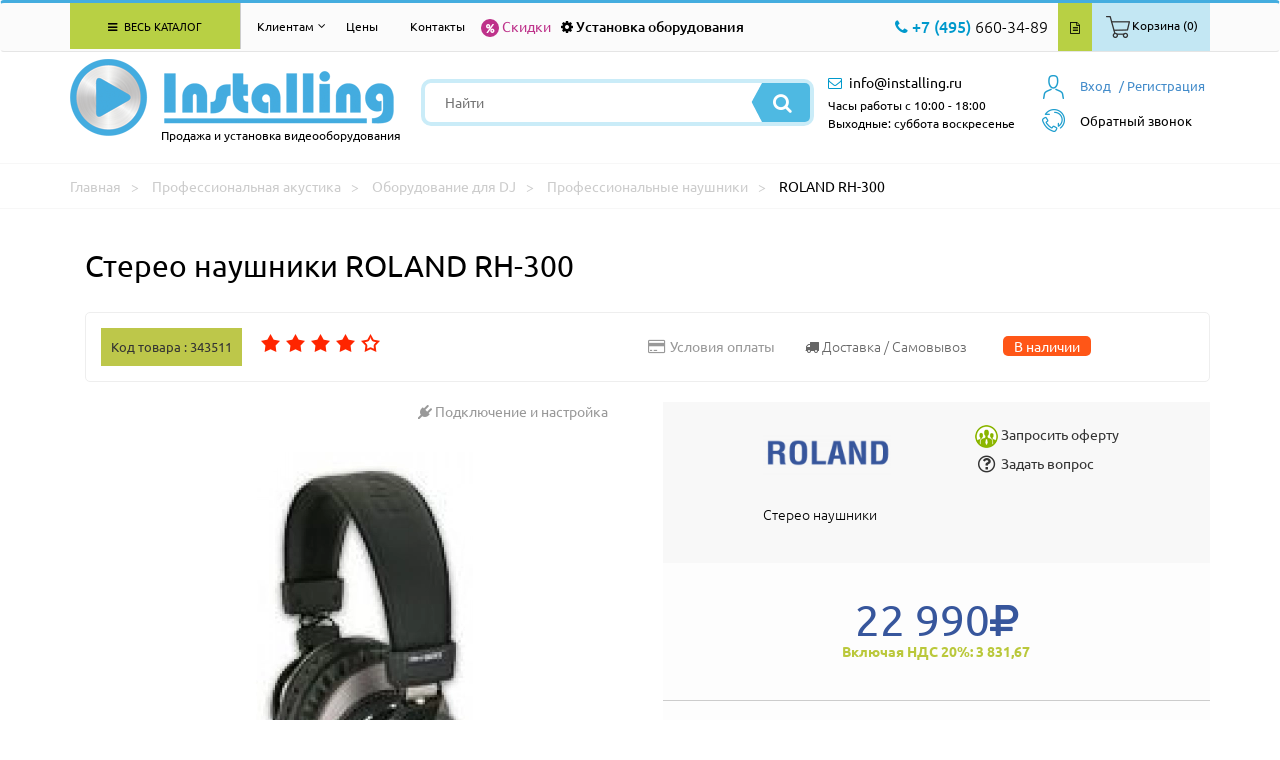

--- FILE ---
content_type: text/html; charset=utf-8
request_url: https://www.installing.ru/professional-acoustics/professionalnye-naushniki/rh-300
body_size: 50462
content:





<!DOCTYPE html>
<html lang="ru">
<head>
    <meta charset="utf-8">
    <meta http-equiv="X-UA-Compatible" content="IE=edge">
    <meta name="viewport" content="width=device-width, initial-scale=1">
    <title>Купить Стерео наушники ROLAND RH-300 самовывозом в Москве или доставкой по России.</title>
    <meta name="description" content="Купить Стерео наушники ROLAND RH-300 по выгодной цене в интернет магазине Installing.ru  +7(495) 660-34-89 (orders@installing.ru). Гарантия пр-ля.! Доставка по Москве и России">
        <meta name="author" content="Aleksandr Orlov">
    <meta property="og:title" content="Стерео наушники RH-300 ROLAND | INSTALLING">
    <meta property="og:description" content="Купить Стерео наушники RH-300 ROLAND в интернет-магазине INSTALLING.RU | +7(495) 660-34-89 (orders@installing.ru). Осуществляем продажу, монтаж и доставку по Москве, области и России. Характеристики, описание фото и отзывы. "> 
<meta property="og:image" content="https://www.installing.ru/img/prev_img/1541155994.webp"> 
<meta property="og:type" content="website">
                  <meta property="og:url" content= "https://www.installing.ru/professional-acoustics/professionalnye-naushniki/rh-300">
    <!-- FAVICON CSS -->
    <link rel="icon" href="https://www.installing.ru/favicon.ico" type="image/x-icon">
    <link rel="apple-touch-icon" sizes="180x180" href="https://www.installing.ru/apple-touch-icon.png">
    <link rel="icon" type="image/png" sizes="32x32" href="https://www.installing.ru/favicon-32x32.png">
    <link rel="icon" type="image/png" sizes="16x16" href="https://www.installing.ru/favicon-16x16.png">
    <link rel="manifest" href="https://www.installing.ru/site.webmanifest">
    <link rel="mask-icon" href="https://www.installing.ru/safari-pinned-tab.svg" color="#5bbad5">
    <meta name="msapplication-TileColor" content="#2b5797">
    <meta name="theme-color" content="#ffffff"> 
    <!-- BOOTSTRAP CSS -->
    <link href="https://www.installing.ru/css/bootstrap.min.css" rel="stylesheet">
    <!-- CUSTOM THEME CSS -->
    <link rel="stylesheet" type="text/css" href="https://www.installing.ru/css/slick.css">
            <link rel="stylesheet" type="text/css" href="https://www.installing.ru/css/jquery.fancybox.min.css" media="screen" />    <link href="https://www.installing.ru/css/main.css" rel="stylesheet">
        <link href="https://www.installing.ru/css/catalog.css" rel="stylesheet">  
    <script src="https://www.installing.ru/js/jquery-3.2.1.js"></script>
    <script src="https://www.installing.ru/js/ui/jquery-ui.js"></script>
    <script src="https://www.installing.ru/js/ecommerce.js"></script>
     
    
    <script type="application/ld+json">
       {
        "@context": "https://schema.org/",
        "@type": "BreadcrumbList",
          "itemListElement": [{
            "@type": "ListItem",
            "position": 1,
            "name": "Профессиональная акустика",
            "item": "https://www.installing.ru/professional-acoustics"
          },{
            "@type": "ListItem",
            "position": 2,
            "name": "Оборудование для DJ",
            "item": "https://www.installing.ru/professional-acoustics/oborudovanie-dj"
          },{
            "@type": "ListItem",
            "position": 3,
            "name": "Профессиональные наушники",
            "item": "https://www.installing.ru/professional-acoustics/professionalnye-naushniki"
          },{
            "@type": "ListItem",
            "position": 4,
            "name": "ROLAND RH-300"
          }]
       }
       </script>
       <script type="application/ld+json">
       {
            "@context": "https://schema.org/",
			"@type": "Product",
            "name": "Стерео наушники ROLAND RH-300",
            "brand": "ROLAND",
			"mpn":"RH-300",
            "sku": "343511",
            "productID": "343511",
                    "aggregateRating": {
                    "@type": "AggregateRating",
                    "ratingValue": "5",
                    "reviewCount": "76"
                  },"image": [ {
                        "@type": "ImageObject",
                        "contentUrl": "https://www.installing.ru//ROLAND-RH-300."
                    }],
            "offers":{
                "@type": "Offer",
                "url": "https://www.installing.ru/professional-acoustics/professionalnye-naushniki/rh-300",
                "priceCurrency": "RUB",
                "price": "22990",
                "sku": "343511","availability":	"http://schema.org/InStock",
				"itemCondition":"http://schema.org/NewCondition"
            }

        }
    </script>


    </head>
    <body><div class="header">
    <div class="navbar navbar-default main-menu allbigg floating-top" role="navigation">
        <div class="container">
            <div class="row">
                <div class="col-md-12">
                    <div class="navbar-collapse collapse">
                     <!-- Меню основное для всех страниц -->
<div class="col-md-3">
    <ul class="nav navbar-nav">
        <li class="dropdown allkkatal"><a href="#" class="dropdown-toggle" data-toggle="dropdown"><i class="fa fa-bars" aria-hidden="true"></i> Весь каталог</a>
           <div class="dropdown-menu dropdownmenu-wrapper noclose">
             <div class="dropdownmenu drop-col-1">
                 <ul>
                    <li class="submenu">
                        <span class="extremum-click" id="me-1">Презентационное оборудование <i class="fa fa-angle-right" aria-hidden="true"></i><div class="li_1"></div></span>
                            <ul class="subbmenu" id="con-me-1"></ul>
                        </li> <li class="submenu">
                        <span class="extremum-click" id="me-2">Крепления  и стойки <i class="fa fa-angle-right" aria-hidden="true"></i><div class="li_2"></div></span>
                            <ul class="subbmenu" id="con-me-2"></ul>
                        </li> <li class="submenu">
                        <span class="extremum-click" id="me-3">Hi-Fi, Аудио, Видео, Фото <i class="fa fa-angle-right" aria-hidden="true"></i><div class="li_3"></div></span>
                            <ul class="subbmenu" id="con-me-3"></ul>
                        </li> <li class="submenu">
                        <span class="extremum-click" id="me-4">Коммутационное оборудование <i class="fa fa-angle-right" aria-hidden="true"></i><div class="li_4"></div></span>
                            <ul class="subbmenu" id="con-me-4"></ul>
                        </li> <li class="submenu">
                        <span class="extremum-click" id="me-5">Компьютеры и комплектующие <i class="fa fa-angle-right" aria-hidden="true"></i><div class="li_5"></div></span>
                            <ul class="subbmenu" id="con-me-5"></ul>
                        </li> <li class="submenu">
                        <span class="extremum-click" id="me-6">Системы безопасности <i class="fa fa-angle-right" aria-hidden="true"></i><div class="li_6"></div></span>
                            <ul class="subbmenu" id="con-me-6"></ul>
                        </li>
                        <li class="submenu">
                        <span class="extremum-click" id="me-7">Климатическая техника <i class="fa fa-angle-right" aria-hidden="true"></i><div class="li_7"></div></span>
                            <ul class="subbmenu" id="con-me-7"></ul>
                        </li> 
                        <li class="submenu">
                        <span class="extremum-click" id="me-8">Кабели <i class="fa fa-angle-right" aria-hidden="true"></i><div class="li_8"></div></span>
                            <ul class="subbmenu" id="con-me-8"></ul>
                        </li> <li class="submenu">
                        <span class="extremum-click" id="me-9">Профессиональная акустика <i class="fa fa-angle-right" aria-hidden="true"></i><div class="li_9"></div></span>
                            <ul class="subbmenu" id="con-me-9"></ul>
                        </li> <li class="submenu">
                        <span class="extremum-click" id="me-10">Услуги <i class="fa fa-angle-right" aria-hidden="true"></i><div class="li_10"></div></span>
                            <ul class="subbmenu" id="con-me-10"></ul>
                        </li> <li class="submenu">
                        <span class="extremum-click" id="me-11">Компьютерная периферия <i class="fa fa-angle-right" aria-hidden="true"></i><div class="li_11"></div></span>
                            <ul class="subbmenu" id="con-me-11"></ul>

                    </li>
                 </ul>
              </div>
          </div>
       </li>
    </ul>
</div>                        <div class="col-md-9">
                        
<!-- Меню для клиентов для всех страниц -->
<ul class="nav navbar-nav">
             <li class="dropdown">
                <a href="#" class="dropdown-toggle klientam" data-toggle="dropdown"> Клиентам <i class="fa fa-angle-down" aria-hidden="true"></i></a>
                <div class="dropdown-menu dropdownmenu-wrapper noclose klienntam">
                <div class="dropdownmenu drop-col-1">
                 <ul>
                   <li class="submenu" ><a href="https://www.installing.ru/page/contacts"> Контакты  </a></li>
                   <li class="submenu" ><a href="https://www.installing.ru/page/warranty"> Гарантии </a></li>
                   <li class="submenu"><a href="https://www.installing.ru/articles"> Статьи</a></li>
                   <li class="submenu"><a href="https://www.installing.ru/news"> Новости</a></li>
                   <li class="submenu"><a href="https://www.installing.ru/page/delivery">Доставка </a></li>
                   <li class="submenu" ><a href="https://www.installing.ru/page/oplata"> Условия оплаты </a></li>
                   <li class="submenu" ><a href="https://www.installing.ru/page/uslovia"> Условия оказания услуг </a></li>
                   <li class="submenu" ><a href="https://www.installing.ru/page/about"> О компании </a></li>
                   <li class="submenu" ><a href="https://www.installing.ru/discount"> % Скидки  </a></li>
                   <li class="submenu" ><a href="https://www.installing.ru/page/sales"> Акции </a></li>
                </ul>
                </div>
                </div>
              </li></ul>                            <ul class="nav navbar-nav">
                                <li> <a href="https://www.installing.ru/page/price">Цены</a> </li>
                                <li><a href="https://www.installing.ru/page/contacts">Контакты</a></li>
                            </ul>
                            <div class="top-bar-left-special floatleft">
                                <div class="link-sales froomm">
                                    <a href="https://www.installing.ru/discount" class="icll"><i class="fa fa-percent" aria-hidden="true"></i></a>
                                    <a href="https://www.installing.ru/discount">Скидки</a><div class="t-tipp tip-compare">Скидки</div>
                                </div>
                            </div>
                            <div class="top-bar-left-special floatleft">
                                <div class="link-install froomm">
                                    <a href="https://www.installing.ru/install" class="icll"><i class="fa fa-cog" ></i></a>
                                    <a href="https://www.installing.ru/install">Установка оборудования</a><div class="t-tipp tip-compare">Установка оборудования</div>
                                </div>
                            </div>
                            <div class="top-bar-right-nav floatright">
                                <ul>
                                    <li><div class="contact-info-wrapper floatleft">  <div class="num-phone-row"><i class="fa fa-phone" aria-hidden="true"></i> <span class="blue-color medium-size">+7 (495)</span> 660-34-89</div></div>   </li>
                                    <li class="froomm prriic"><a href="https://www.installing.ru/price.xlsx" class="price-btn"><i class="fa fa-file-text-o" aria-hidden="true"></i></a><div class="t-tipp tip-compare">Скачать прайс</div></li>
                                    <li><a href="#0"  class="lr-btn extremum-click"><span class="pictkk"><img src="https://www.installing.ru/images/icons/bsk-t.png"></span><span>Корзина (0)</span></a></li>   







                                </ul>
                            </div>
                        </div>
                    </div>
                </div>
            </div>
        </div>
    </div>
    <div class="header-inner after-floating">
	<div class="container">
		<div class="row">
			<div class="col-md-12">
				<div class="header-row clearfix">
					<div class="logo floatleft">
						<div class="logo-img">
						<a href="https://www.installing.ru" rel="nofollow">
						<img src="https://www.installing.ru/images/logo.png" alt="Продажа и установка видеооборудования" />
						</a>
						</div>
						<div class="slogan">Продажа и установка видеооборудования</div>
					</div>
					<div class="mb-tool-wr">
						<li><a href="#0" class="extremum-click"><i class="fa fa-search" aria-hidden="true"></i></a>
                            <ul class="subbsearch">
                                <div class="search-form mobbil">
                                    <form method="get" id="form" action="https://www.installing.ru/page/search_new">
                                        <input type="text" name="search" placeholder="Найти" value=""/>
                                        <input type="hidden" name="reset_filter" value="yes">
										<button type="submit" class="search-btn"><i class="fa fa-search" aria-hidden="true"></i></button>
									</form>
								</div>
                            </ul>
                        </li>
						<li>
						    <a href="#0" class="extremum-click"><i class="fa fa-phone" aria-hidden="true"></i></a>
                                    <ul class="subbsearch phone">
                    	                <div class="num-phone-row">
                    	                    <a href="tel:+74956603489">
                    	                      <span class="blue-color medium-size">+7 (495)</span> 660-34-89                                            </a>
                                        </div>
                                    </ul>
                                </li>

						<li><a href="mailto:info@installing.ru"><i class="fa fa-envelope-o" aria-hidden="true"></i></a></li>
						<li><a href="https://www.installing.ru/private/login"><i class="fa fa-user" aria-hidden="true"></i></a></li>
					</div>
					<div class="search-wrapper floatleft">


                    <script>
                    $(document).ready(function(){
                        $("#searchInput").autocomplete({
                            source: "https://www.installing.ru/search.php",
                            minLength: 1,
                            select: function(event, ui) {
                                $("#searchInput").val(ui.item.value);
                                $("#userID").val(ui.item.id);
                            }
                        }).data("ui-autocomplete")._renderItem = function( ul, item ) {
                        return $( "<li class='ui-autocomplete-row'></li>" )
                            .data( "item.autocomplete", item )
                            .append( item.label )
                            .appendTo( ul );
                        };
                    });
                    </script>



                    <div class="search-form">
                        <form method="get" id="form" action="https://www.installing.ru/page/search_new">
                            <input type="text" name="search" placeholder="Найти" value="" id="searchInput" autocomplete="off"/>
                            <input type="hidden" name="reset_filter" value="yes">
                            <button type="submit" class="search-btn"><i class="fa fa-search" aria-hidden="true"></i></button>
                        </form>
					</div>


                    


						</div>
					<div class="user-panel-wrapper floatright">
                        
<div class="mini-basket">
        <div class="extremum-click my-basket">
            <a href="https://www.installing.ru/private/login" class="vhodd"><span>Вход</span></a>
        </div>
        <ul class="subbsearch obratzvonok">
             <form  class="set-feedback" action="https://www.installing.ru/private/login" method="POST" name="login">
                <input maxlength="30" name="register_login" type="text" placeholder="" />
       	        <input maxlength="30" name="register_password" type="password" value=""/>
                <input type="button" onclick="this.form.submit()" value="Отправить" class="btn-filter">
                <a href="https://www.installing.ru/private/login" class="registra">Или зарегистрируйтесь</a>
            </form>
        </ul>
        <div class="my-basket regggi1">
            <a href="https://www.installing.ru/private/registration">/ Регистрация</a>
        </div> 
</div>                        <script>
    function callMe() {
      document.getElementById('call-me').innerHTML="<iframe src=\"https://xsi.beeline.ru/com.broadsoft.xsi-actions/test/v2.0/user/userid/calls/callmenow/mpbx/mpbx-cmn-max.htm?user=MPBX_g_87823_cc_88400%40ip.beeline.ru&theme=1&color=4&opened=0\" width=\"100%\" height=\"300px\" align=\"left\"></iframe>";
    }
   function hideCallMe() {
        document.getElementsByClassName('obratzvonok')[1].style.display="none";
   }
  </script>
    <a href="#"><div class="callback-wrapper">
    <div class="call-name extremum-click" onclick="callMe()"><span class="obrzvv">Обратный звонок</span></div>
    <ul class="subbsearch obratzvonok">
     <img src="https://www.installing.ru/img/transp.gif" class="call_close" onclick="hideCallMe();">
     <span class="agreement-mod" id="call-me" ></span>
    </ul>
    </div>
    </a>

					</div>
					<div class="contact-info-wrapper floatleft">
                    <div class="ads-mail-row"><i class="fa fa-envelope-o" aria-hidden="true"></i> <a href="mailto:info@installing.ru"><span>info@installing.ru</span></a></div>
                    <div class="inform">Часы работы с 10:00 - 18:00 <br> Выходные: суббота воскресенье</div>
					</div>
					<div class="contact-block-mb floatright">
						<div class="num-phone-mb">
							<a href="#0" class="extremum-click">
								<i class="fa fa-phone" aria-hidden="true"></i>
							</a>
                            <ul class="subbsearch phonee">
        						<div class="num-phone-row"><a href="tel:+74956603489"><span class="blue-color medium-size">+7 (495)</span> 660-34-89</a></div>
                           </ul>
						</div>
						<div class="ads-mail-mb">
							<a href="mailto:info@installing.ru">
								<i class="fa fa-envelope-o" aria-hidden="true"></i>
							</a>
						</div>
					</div>
				</div>
			</div>
		</div>
	</div>
</div>
</div>

    	          <!-- NAVCHAIN -->
                <div class="navchain">
                    <div class="container">
                        <div class="row">
                            <div itemscope itemtype="http://schema.org/BreadcrumbList" class="col-xs-12">
                                <span itemprop="itemListElement" itemscope itemtype="http://schema.org/ListItem">
                                    <a rel="nofollow" itemprop="item" title="Главная" href="https://www.installing.ru"><span itemprop="name">Главная</span></a>
                                    <meta itemprop="position" content="1">
                                </span>
                                <span itemprop="itemListElement" itemscope itemtype="http://schema.org/ListItem">
                                    <a itemprop="item" title="Профессиональная акустика" href="https://www.installing.ru/professional-acoustics"><span itemprop="name">Профессиональная акустика</span></a>
                                    <meta itemprop="position" content="2">
                                </span>
                                <span itemprop="itemListElement" itemscope itemtype="http://schema.org/ListItem">
                                    <a itemprop="item" title="Оборудование для DJ"  href="https://www.installing.ru/professional-acoustics/oborudovanie-dj"><span itemprop="name">Оборудование для DJ</span></a>
                                    <meta itemprop="position" content="3">
                                </span>
                                <span itemprop="itemListElement" itemscope itemtype="http://schema.org/ListItem">
                                    <a itemprop="item" title="Профессиональные наушники" href="https://www.installing.ru/professional-acoustics/professionalnye-naushniki"><span itemprop="name">Профессиональные наушники</span></a>
                                    <meta itemprop="position" content="4">
                                </span
                                <span itemprop="itemListElement" itemscope itemtype="http://schema.org/ListItem">
                                    <span itemprop="item" title="ROLAND RH-300">ROLAND RH-300</span>
                                    <meta itemprop="position" content="5">
                                </span>
                            </div>
                        </div>
                    </div>
                </div>
                <!-- END NAVCHAIN -->
	<!-- PRODUCT -->
			<div class="product"  itemscope itemtype="http://schema.org/Product">
              <div class="container">
                    <div class="row">
                        <h1  itemprop="name">Стерео наушники ROLAND RH-300</h1>
                        <div class="col-xs-12 product-info">
                           <div class="col-xs-12 col-sm-12 col-md-6 no-gutter">
                            <span class="code-product"><strong>Код товара : 343511</strong></span>
                                <noindex>
                                <div class="unit_long" id="unit_long343511">
                                    <ul id="unit_ul" class="unit-rating" style="width:125px;">
                                                <li class="current-rating" style="width:105.25px;"></li><li><a href="https://www.installing.ru/inc_functions/ratings/db.php?j=1&amp;q=343511&amp;t=18.118.213.202&amp;c=5"  class="r1-unit rater" rel="nofollow">1</a></li><li><a href="https://www.installing.ru/inc_functions/ratings/db.php?j=2&amp;q=343511&amp;t=18.118.213.202&amp;c=5"  class="r2-unit rater" rel="nofollow">2</a></li><li><a href="https://www.installing.ru/inc_functions/ratings/db.php?j=3&amp;q=343511&amp;t=18.118.213.202&amp;c=5"  class="r3-unit rater" rel="nofollow">3</a></li><li><a href="https://www.installing.ru/inc_functions/ratings/db.php?j=4&amp;q=343511&amp;t=18.118.213.202&amp;c=5"  class="r4-unit rater" rel="nofollow">4</a></li><li><a href="https://www.installing.ru/inc_functions/ratings/db.php?j=5&amp;q=343511&amp;t=18.118.213.202&amp;c=5"  class="r5-unit rater" rel="nofollow">5</a></li>
                                    </ul>
                                </div>
                                </noindex>
                            </div>
                            <div class="col-xs-12 col-sm-12 col-md-6 no-gutter right-content-info pull-right">
                                <a href="https://www.installing.ru/page/oplata"><i class="fa fa-credit-card"></i><span>Условия оплаты</span></a>
                                 <div class="p-product-delivery"><i class="fa fa-truck" aria-hidden="true"></i> <span class="hidden-sm hidden-xs">Доставка / Самовывоз</span>
                                    <div class="t-tip tip-delivery">Стерео наушники ROLAND RH-300 есть на складе. Заказаный товар Вы можете забрать с нашего склада ориентировачно через 3-5 дней, или оформить доставку через 4-6 дней. Более точные сроки, уточняйте у менеджеров.
                                    </div>
                                </div>
                                <span class="nal">В наличии</span>
                            </div>
                            </div>
                        <div class="col-xs-6 product-images">
                            <div class="product-label">
                                <a href="https://www.installing.ru/install" class="connect-install">
                                    <i class="fa fa-plug"></i>
                                    <span>Подключение и настройка</span>
                                </a>
                            </div>
                            <!-- Carusel --> <div class="col-xs-12">
                                <a class="gallery gghty" rel="group" title="Стерео наушники ROLAND RH-300" href="https://www.installing.ru/1541155994/ROLAND-RH-300.webp"
            					  data-fancybox="gallery" data-caption="Стерео наушники ROLAND RH-300"><img itemprop="image" class="img-responsive" alt="Стерео наушники ROLAND RH-300" src="https://www.installing.ru/img/prev_img/1541155994.webp" style="max-width: 450px;"></a>
                                <br/> </div>
                        </div>

                        <div class="col-xs-6 about-product price-wrapper">

                            <div class="product-producer">
                                <div class="producer-logo"><img src="https://www.installing.ru/logo/ROLAND.png" alt="ROLAND">
                                </div>
                                <div class="suport">
                                      <a href="#" data-toggle="modal" data-target="#myModal">
                                        <img src="https://www.installing.ru/images/oferta.png" alt="oferta">
                                        <span>Запросить оферту</span>
                                    </a>

                                    <a href="#" data-toggle="modal" data-target="#myModall">
                                        <i class="fa fa-question-circle-o"></i>
                                         <span>Задать вопрос</span>
                                    </a>

                                </div>
                                <p itemprop="description">Стерео наушники</p>
                            </div>
                            <div class="product-price" itemprop="offers" itemscope itemtype="http://schema.org/Offer">  <span class="new-price" itemprop="price" content="22990"> 22 990<i class="fa fa-rub" itemprop="priceCurrency" content="RUB"></i></span> <span class="new-price-nds">Включая НДС 20%: 3 831,67</span><link itemprop="availability" href="http://schema.org/InStock">
                              </div>
                            <form class="product-order biggstr" action="https://www.installing.ru/inc_functions/add_bsk.php" method="POST">
                                <div class="counter">
                                    <span class="minus"><i class="fa fa-minus"></i></span>
                                    <input type="text" value="1" name="bsk_quantity">
                                    <span class="plus"><i class="fa fa-plus"></i></span>
                                    <span class="total-price"></span><i class="fa fa-rub"></i>
                                </div> 
                                <input type="Hidden" value="343511" name="bsk_goods_id"><script type="text/javascript">window.dataLayer = window.dataLayer || [];dataLayer.push({"ecommerce": {"currencyCode": "RUB","detail":{"products":[{"id": "343511","name": "Стерео наушники RH-300","price": 22990.00,"brand": "ROLAND","category": "Профессиональная акустика/Оборудование для DJ/Профессиональные наушники"}]}}});</script><button type="submit" onclick="ecom_add('343511', 'Стерео наушники RH-300', '22990.00', 'ROLAND', 'Профессиональная акустика/Оборудование для DJ/Профессиональные наушники')" class="vkkorz"><span>В корзину</span><i class="fa fa-shopping-basket" aria-hidden="true"></i></button>
                            </form>
                            <div class="product-delivery">
                                <ul> <li><span>4-6 дней</span><span>Доставка</span></li><li><span>3-5 дней</span><span>Самовывоз</span></li>
                                    <li><span>1000р.</span><span>В пределах МКАД</span></li>
                                    <li><span>По тарифам ТК</span><span>Доставка до ТК</span></li>
                                    <li><span></span><span class="sales_notes"> </span></li>
                                    <li><span>1500 р.</span><span> Мин. сумма заказа</span></li>
                                    <li><span class="adress">119331, г. Москва ул. Марии Ульяновой дом 17а, этаж 2, офис 10</span><span>Адрес:</span></li>
                                </ul>
                            </div>
                        </div>
                    <div class="col-xs-12 product-description"><ul class="nav nav-tabs">
            <li role="presentation" class="active">
                <a href="https://www.installing.ru/professional-acoustics/professionalnye-naushniki/rh-300">ОТЗЫВЫ</a>
            </li>
            <li role="presentation">
                <a href="https://www.installing.ru/professional-acoustics/professionalnye-naushniki/rh-300?page=dostavka">ДОСТАВКА</a>
            </li></ul>
    <div class="tab-content">
       <div class="tab-pane" id="feedback" style="display: block"> 
            <div class="col-md-6 col-sm-8 col-xs-12 set-feedback" id = "otzyv_error">
              <div id="reviewStars-input"  class="clearfix">
              <form name="otzyv" id="form_rev" action="https://www.installing.ru/inc_functions/review.php" method="POST">
                 <input id="star-4" type="radio" name="reviewStars" value="5"/>
                   <label title="gorgeous" for="star-4"></label>
                 <input id="star-3" type="radio" name="reviewStars" value="4"/>
                   <label title="good" for="star-3"></label>
                 <input id="star-2" type="radio" name="reviewStars" value="3"/>
                   <label title="regular" for="star-2"></label>
                 <input id="star-1" type="radio" name="reviewStars" value="2"/>
                   <label title="poor" for="star-1"></label>
                 <input id="star-0" type="radio" name="reviewStars" value="1"/>
                   <label title="bad" for="star-0"></label>
             </div>
             <h3>Оставьте свой отзыв</h3>
                <!-- RATING -->
               
                <input id="name_rev" type="text" placeholder="Ваше имя*" value="" name="review_name" maxlenght="150" class="col-xs-12">
                <input type="text" placeholder="Ваш e-mail" value="" name="review_email" maxlenght="150" class="col-xs-12">
                <textarea id="review" name="review" placeholder="Текст отзыва"  maxlenght="500" class="col-xs-12" ></textarea><input id="capcha-input" name="keystring" type="text" class="col-sm-4 col-xs-8">
                <img src="https://www.installing.ru/inc_functions/kcaptcha/index.php?PHPSESSID=btgqg97k56vnljnhn71f8moie3" alt="capcha">
                <label for="capcha-input">Введите число с картинки *</label>
                <input type="Hidden" value="343511" name="rew_goods">
                <button type="button" onclick="ver_rev()">Оставить отзыв</button>
                <span>Поля обязательные для заполнения *</span>
                    <span class="agreement">Нажимая на кнопку Оставить отзыв, я даю <a href="https://www.installing.ru/page/agreement">согласие</a> на обработку персональных данных</a>, в соответствии с <a href="https://www.installing.ru/page/policy">политикой конфиденциальности </a></span>  
              </form>


            </div> 
     <script type="text/javascript">
          $(document).ready(function(){
            $('#pdm-').trigger('click');
            
          });
    </script> 
                            </div>
                          <!-- Tab panes -->
                        </div>
                        </div>
                    </div>
                </div>
              </div>
			<!-- PRODUCT END -->
    <div id="hits">
    </div> 
    <script type="text/javascript">
        var hitsInitialized = false;
        var hitsTop = $("#hits").offset().top;
            function animateHits(){
                hitsInitialized = true;
                $.ajax({
                        url: "https://www.installing.ru/inc_functions/hit-action.php", // Обработчик
                        type: "GET",       // Отправляем методом GET
                        data: {"goods_id": 343511},
                        cache: false,
                        success: function(response){
                                if(response !== 0){
                                    $("#hits").append(response);
                                }
                        }
                });
            }
            $(window).scroll(function() {
              if ($(window).scrollTop() + $(window).height() >= hitsTop){
                if (!hitsInitialized) {
                    animateHits();
                }
            }
        });
    </script>                <!-- FOOTER -->
                <div class="footer">
                    <div class="container">
                        <div class="row">
                            <div class="col-md-4 col-sm-4">
                                <div class="footer-col">
                                    <div class="f-logo">
                                        <a href="https://www.installing.ru" rel="nofollow">
                                            <img src="https://www.installing.ru/images/f-logo.png" alt="Installing" />
                                        </a>
                                    </div>
                                    <div class="rights">
                                        <div class="rs-row">&copy; Installing.ru 2026</div>
                                        <div class="rs-row rs-small">Использование материалов сайта разрешено только с письменного разрешения администратора сайта.</div>
                                    </div>
                                </div>
                            </div>
                            <div class="col-md-2 col-sm-4">
                                <div class="row">
                                    <div class="footer-col mb-col mrg-m">
                                        <div class="footer-nav">
                                            <div class="fn-title">Получение товара и оплата</div>
                                            <ul>
                                                <li>
                                                    <a href="https://www.installing.ru/category">Каталог товаров</a>
                                                </li>
                                                <li>
                                                    <a href="https://www.installing.ru/page/vozvrat">Возврат товара и денег</a>
                                                </li>
                                                <li>
                                                    <a href="https://www.installing.ru/page/delivery">Доставка</a>
                                                </li>
                                                <li>
                                                    <a href="https://www.installing.ru/page/uslovia">Условия оказания услуг</a>
                                                </li>
                                                <li>
                                                    <a href="https://www.installing.ru/page/oplata">Условия оплаты</a>
                                                </li>
                                                <li>
                                                    <a href="https://www.installing.ru/page/advantage">Наши преимущества</a>
                                                </li>
                                                <li>
                                                    <a href="https://www.installing.ru/page/warranty">Гарантии</a>
                                                </li>
                                                <li>
                                                    <a href="https://www.installing.ru/page/policy">Политика конфиденциальности</a>
                                                </li>
                                                <li>
                                                    <a href="https://www.installing.ru/page/agreement">Согласие на обработку персональных данных</a>
                                                </li>

                                            </ul>
                                        </div>
                                    </div>
                                </div>
                            </div>
                            <div class="col-md-2 col-sm-4">
                                <div class="footer-col">
                                    <div class="footer-nav">
                                        <div class="fn-title">О компании</div>
                                        <ul>
                                            <li>
                                                <a href="https://www.installing.ru/page/about">О компании</a>
                                            </li>
                                            <li>
                                                <a href="https://www.installing.ru/install">Установка оборудования</a>
                                            </li>
                                            <li>
                                                <a href="https://www.installing.ru/page/price">Цены на монтажные работы</a>
                                            </li>
                                             <li>
                                                <a href="https://www.installing.ru/project">Типовые проекты</a>
                                            </li>
                                            <li>
                                                <a href="https://www.installing.ru/our-project">Реализованные проекты</a>
                                            </li>
                                            <li>
                                                <a href="https://www.installing.ru/sales">Акции</a>
                                            </li>
                                            <li>
                                                <a href="https://www.installing.ru/news">Новости</a>
                                            </li>
                                        </ul>
                                    </div>
                                </div>
                            </div>
                            <div class="col-md-3 col-sm-12">
                                <div class="row">
                                    <div class="footer-col co-col">
                                        <div class="fc-row clearfix">
                                            <div class="fc-phone floatleft">
                                               <div class="fc-phone-row"><i class="fa fa-phone" aria-hidden="true"></i> <span class="blue-color">(495)</span> 660-34-89</div>
                                                <div class="fc-phone-row wt-icon"><span class="blue-color">(495)</span> 798-87-70</div>
                                                <div class="fc-mail-row"><i class="fa fa-envelope-o" aria-hidden="true"></i> <a href="mailto:info@installing.ru"><span class="blue-color">info</span>@installing.ru</a></div>
                                            </div>
                                            <div class="fc-counter floatleft">
                                                <div class="fc-counter-row">
                                                 <!-- Yandex.Metrika counter --> <script type="text/javascript" > (function(m,e,t,r,i,k,a){m[i]=m[i]||function(){(m[i].a=m[i].a||[]).push(arguments)}; m[i].l=1*new Date(); for (var j = 0; j < document.scripts.length; j++) {if (document.scripts[j].src === r) { return; }} k=e.createElement(t),a=e.getElementsByTagName(t)[0],k.async=1,k.src=r,a.parentNode.insertBefore(k,a)}) (window, document, "script", "https://mc.yandex.ru/metrika/tag.js", "ym"); ym(7092151, "init", { clickmap:true, trackLinks:true, accurateTrackBounce:true, webvisor:true, ecommerce:"dataLayer" }); </script> <noscript><div><img src="https://mc.yandex.ru/watch/7092151" style="position:absolute; left:-9999px;" alt="" /></div></noscript> <!-- /Yandex.Metrika counter -->
                                                </div>
                                                <div class="fc-counter-row">
                                                   <!-- Yandex.Metrika informer --> <a href="https://metrika.yandex.ru/stat/?id=7092151&amp;from=informer" target="_blank" rel="nofollow"><img src="https://informer.yandex.ru/informer/7092151/3_0_B9B9B9FF_999999FF_0_pageviews" style="width:88px; height:31px; border:0;" alt="Яндекс.Метрика" title="Яндекс.Метрика: данные за сегодня (просмотры, визиты и уникальные посетители)" class="ym-advanced-informer" data-cid="7092151" data-lang="ru" /></a> <!-- /Yandex.Metrika informer -->
                                                </div>
                                            </div>
                                        </div>
                                        <div class="fc-row">
                                            <div class="fc-address">119331, г. Москва ул. Марии Ульяновой дом 17а, этаж 2, офис 10</div>
                                        </div>
                                    </div>
                                </div>
                            </div>
                        </div>
                    </div>
                </div>
                <!-- END FOOTER -->
        <!-- Подгрузка товаров -->
        <!-- Диапазон цен -->

            <a href="#" class="scrollup">Наверх</a>
    <!-- GOOGLE FONT -->
    <link href="https://www.installing.ru/css/googleapis.css" rel="stylesheet">
    <!-- FONTS CSS -->
    <link href="https://www.installing.ru/css/font-awesome.min.css" rel="stylesheet">
    <link href="https://www.installing.ru/css/jquery.mCustomScrollbar.min.css" rel="stylesheet">
    <link href="https://www.installing.ru/css/jquery-ui.min.css" rel="stylesheet">
    <!-- CUSTOM THEME CSS -->
    <link href="https://www.installing.ru/css/catalog.css" rel="stylesheet">
    <link rel="stylesheet" href="https://www.installing.ru/css/product.css">
    <script src="https://www.installing.ru/js/jquery-2.2.0.min.js"></script>
    <script src="https://www.installing.ru/js/jquery-ui.min.js"></script>
    <script src="https://www.installing.ru/js/vendor/collapse.js"></script>
    <script src="https://www.installing.ru/js/vendor/bootstrap.min.js"></script>
    <script src="https://www.installing.ru/js/jquery.maskedinput.js"></script>
    <script>
        jQuery(function($) {
            $('#callback').mask('+7 (999) 999-9999');
        });
    </script>
    <script src="https://www.installing.ru/js/menu.js"></script>
    
   <script>
        jQuery(function($) {
        $('#phone_oferta').mask('+7 (999) 999-9999');
        $('#phone_qu').mask('+7 (999) 999-9999');
        });

	</script>
    <script type="text/javascript" src="https://www.installing.ru/js/validate.js"></script>
    <script type="text/javascript" src="https://www.installing.ru/js/slick.min.js"></script>
    <script type="text/javascript" src="https://www.installing.ru/js/jquery.fancybox.min.js"></script>

    <div class="modal fade" style="z-index: 99999999999" id="myModal" tabindex="-1" role="dialog" aria-labelledby="myModalLabel">
      <div class="modal-dialog" role="document">
        <div class="modal-content">
          <div class="modal-header">
            <button type="button" class="close" data-dismiss="modal" aria-label="Close"><span aria-hidden="true">&times;</span></button>
            <h4 class="modal-title" id="myModalLabel">Запросить оферту  на поставку Стерео наушники ROLAND RH-300</h4>
          </div>
          <div class="modal-body">
           <ul >
               <form id="form_oferta" class="mfp-hide" action="https://www.installing.ru/inc_functions/oferta.php" method="post">
                    <input id="name_oferta" type="text" placeholder="Ваше имя" name="name" maxlength="50">
                 	<input id="email_oferta" type="text" placeholder="Электронная почта" name="email" maxlength="50"/>
        			<input id="phone_oferta" type="text" placeholder="Контактный телефон" name="phone" maxlength="20" />
        			<textarea placeholder="Примечание" name="notes"></textarea>
                    <input type="hidden" value="343511" name="goods" />
                    <input type="button" onclick="ver_oferta()" value="Отправить" class="btn-filter">
               </form>
           </ul>
           <p class="agreement-mod">Нажимая на кнопку Отправить, я даю <a href="https://www.installing.ru/page/agreement">согласие</a> на обработку персональных данных</a></p>
          </div>
        </div>
      </div>
    </div>
    <div class="modal fade"  style="z-index: 99999999999" id="myModall" tabindex="-1" role="dialog" aria-labelledby="myModalLabel">
      <div class="modal-dialog" role="document">
        <div class="modal-content">
          <div class="modal-header">
            <button type="button" class="close" data-dismiss="modal" aria-label="Close"><span aria-hidden="true">&times;</span></button>
            <h4 class="modal-title" id="myModalLabel">Задать вопрос</h4>
          </div>
          <div class="modal-body">
             <ul>
                <form id="form_qu" class="mfp-hide" action="https://www.installing.ru/inc_functions/question.php" method="post">
                    <input id="name_qu" type="text" placeholder="Ваше имя" name="name" maxlength="50">
                 	<input id="email_qu" type="text" placeholder="Электронная почта" name="email" maxlength="50"/>
        			<input id="phone_qu" type="text" placeholder="Контактный телефон" name="phone" maxlength="20" />
        			<textarea id="notes_qu" placeholder="Ваш вопрос" name="notes" maxlength="150"></textarea>
                    <input type="hidden" value="343511" name="goods" />
                    <input type="button" onclick="ver_qu()" value="Отправить" class="btn-filter">
                 </form>
             </ul>
             <p class="agreement-mod">Нажимая на кнопку Отправить, я даю <a href="https://www.installing.ru/page/agreement">согласие</a> на обработку персональных данных</a></p>
          </div>
        </div>
      </div>
    </div>    <script src="https://www.installing.ru/js/custom.js"></script>
    </body>
    </html>

--- FILE ---
content_type: text/css
request_url: https://www.installing.ru/css/main.css
body_size: 108868
content:
body,button,div,form,h1,h2,h3,h4,h5,h6,html,img,input,label,legend,li,ol,p,span,table,tbody,td,textarea,tfoot,th,thead,tr,ul{border:0;margin:0;padding:0;outline:none!important;}
ul li{list-style-type:none}
body{font-family: Ubuntu,sans-serif;font-size:14px;color:#666;line-height:18px;font-weight:400;min-width:320px; overflow: auto; outline:none !important;}

h1, h2, h3, h4, h5 {
font-weight: 400;
font-size: 30px;
color: #000;
font-family: Ubuntu, sans-serif;
margin-bottom: 30px;}
h2 {margin-bottom: 0px;}
h3, h4 {font-size: 24px;}

h5 {font-size: 18px; margin-bottom: 16px; color: #333;}
/* ��������� ������� ���� */
.floating-top {
    width: 100%;
    border-top: #44addf 3px solid !important;
    border-bottom: #e5e5e5 1px solid !important;  
}
.after-floating {
    /*position: inherit; */
    padding-top: 0px;
}
/* common +tip-project*/
.parragr p {line-height: 1.6; padding-bottom: 18px;padding-top: 0px!important;}
.top-otstup {margin-top: 24px!important;}
.top-otstupmin {margin-top: 8px;}
.noborder {border: none !important; margin-bottom: 0px !important;}
.rightt {text-align:  right !important}
.centtrmm {text-align: center !important;}
.mmbottm {margin-bottom: 0px !important;}
.mmbottm .korzinaaa:nth-last-child(1) {padding: 0px;}
.min-padding {padding: 2px !important; text-align:center; width: 30px!important;
margin: 0px!important;}
.filter-clear.min-padding {display: block; padding: 6px!important; width: auto!important; height: 25px!important; }

.filter-clear.min-padding i {margin: 0px!important; position:relative; bottom:7px!important;}
.centtro .rightt {padding-top: 4px;}

.leftt {text-align:  left !important}
.no-gutter {padding-left: 0!important; padding-right: 0!important;}
.no-gutter-left {padding-left: 0!important; }
.no-gutter-right {padding-right: 0!important; }
.no-gutter-bottom {padding-bottom: 0!important; }
.no-gutter-bttp {padding-bottom: 0!important;padding-top: 0!important;}
.mmargbot {margin-bottom: 30px !important;}
.mmargbotmin {margin-bottom: 16px !important;}
.centtro {text-align: center !important;}
.fflexx {display: flex; height: auto;}
.fflexx span {margin-top:auto; margin-bottom:auto;}
.biggg .total-pricce {font-size: 30px !important;}
.sorted.autoww .jq-selectbox__select {width: 100%!important;}

.biggge {font-size: 20px!important; line-height: normal; font-weight: 200; padding: 16px;}
.biggg i {font-size: 28px!important;}
.fflexx div {margin-top:auto; margin-bottom:auto;}
.borderrr {border-bottom: 1px solid #ebebeb !important;padding-bottom: 24px; margin-bottom: 24px;}
.centtro.borderrr {padding-bottom: 24px!important; margin-bottom: 24px;
border-bottom: 1px solid #ebebeb !important;float:none; 
padding-left: 0; padding-right: 0px; clear: both; padding-top: 16px; height: 75px;height: 100%;}
.centtro.borderrr i {color: #37569c;}

.ssilkaa {margin-top: 12px;}
.blue-color {color:#09c}
.blue-color.medium-size{font-weight:500}
.leftimg {float: left; margin-bottom: 16px; margin-right: 16px;}
.tarifif {display: inline-block; font-size:20px; padding-top:0px;}
.numberram {border: 1px solid #ebebeb; padding: 8px 10px;}
.grry {background-color:  #f8f8f8}

.pc-excerpt .pprsample .img {width: 100%; max-width: 220px; min-width: 100px;}

.redd {padding-top: 24px; padding-bottom: 24px; border-top: solid 2px #ff5617;
border-bottom: solid 2px #ff5617; margin-top: 24px;}
.redd i {color: #ff5617; font-size: 28px;}
.ttipprkt {background-color: #fff; }
.tipppro {text-align:center; border-top: 1px solid #DFD7CE; margin-top: 24px; padding-top: 24px;}
.ttipprkt .p-product-title a {display:block; height: auto!important; font-weight: 400 !important;
margin-top: 24px!important;  font-size: 18px !important;}
.ttipprkt .p-product-description {height: 210px!important;}
.ttipprkt .p-product-title {padding: 0!important;}
.product-item.ttipprkt, .product-item.ttipprkt:hover {height: auto!important; }

.tipppro {margin-bottom: 24px;}
.bascena {display: block; margin-bottom: 8px; font-size: 18px;}

.bannermin {border-radius: 5px;}
.bannermin img {width: 100%;border: solid 1px #ebebeb; max-width: 580px; height: auto!important; border-radius: 5px;}

.aktcci h3 {margin-top: 24px;}
.margnul {margin: 0px !important;}
.padnul {padding-top: 0px!important; padding-left: 0px!important;}
.bllkk {display: block;}
.onesttia {border: solid 2px #199fd2;}
.bbigimg {border: solid 2px #199fd2; width: 100%;text-align: center;position: relative; }
.bbpodd {width: 100%; margin-bottom: 16px;text-align: center; }
.bbigimg img {width: 90%; max-width: 700px; height: auto;
text-align: center; margin-left: auto;	margin-right: auto;}
.r-project a {display: flex!important; background: url(../images/iko-realiz-project/AktovieZali.svg) no-repeat left center; line-height: normal!important; min-height: 30px;
	background-size: 30px auto; margin-bottom: 8px; padding-left: 34px;}

.r-project:nth-child(1) a:nth-child(2) {background:
	url(../images/iko-realiz-project/uchebnie-zavedenia.svg) no-repeat left center;
background-size: 28px auto !important;}

.r-project:nth-child(2) a:nth-child(1) {background:
	url(../images/iko-realiz-project/konferenc-zali.svg) no-repeat left center;
background-size: 28px auto !important;}

.r-project:nth-child(2) a:nth-child(2) {background:
	url(../images/iko-realiz-project/ofici.svg) no-repeat left center;
background-size: 24px auto !important;}

.r-project:nth-child(3) a:nth-child(1) {background:
url(../images/iko-realiz-project/peregovornie.svg) no-repeat left center;
background-size: 28px auto !important;}

.r-project:nth-child(3) a:nth-child(1) {background:
url(../images/iko-realiz-project/kafe.svg) no-repeat left center;
background-size: 28px auto !important;}

ol li {margin-bottom: 8px;}
.r-project span {margin-top: auto!important; margin-bottom: auto!important}


#fixedd {position: absolute; z-index: 99999; right: 0px; background-color: #fff; }

#fixedd .hfilter-wr {margin-bottom: 0px;}
//#fixedd.pc-content-wrapper {margin-left: 15px; margin-right: 15px;}
/*.js-hor-filter {position: relative !important;}*/

.positionfix {height: 270px; }

/* common*/

/*akkordeon*/
.panel-title .compny {margin-bottom: 16px!important}
.panel-body h5 { margin-top: 16px !important; }
.panel-body h4{ font-size: 20px; margin-bottom: 0px !important;}
.panel-body h4.ottptobt {margin-bottom: 16px!important; margin-top: 16px!important;}
.panel-body li {list-style-position: inside;}
.panel-heading {opacity: 0.8;}
.panel-heading:hover {opacity: 1;}

#accordion a h3 {opacity: 1; display:block;
background: url(../images/unroll.png) no-repeat right center;
background-size: 27px auto !important;}

#accordion a.collapsed h3 {opacity: 0.7;

background: url(../images/collapse.png) no-repeat right center;
background-size: 27px auto !important;}
#accordion a {text-decoration: none;}
.shema-vozvrat {margin-top: 24px;}

/*akkordeon*/
/*modal*/

.modal-content {width: 300px;
	background: #fff;
    border: 1px solid #00BAE4;
    border-radius: 2px;
    padding: 8px 15px;
    z-index: 9999999;

}
.modal-dialog {width: 300px; z-index: 9999999;}

.modal-dialog .btn-filter {width: 100%;}

/*modal*/
.top-bar-left-nav ul li a{text-decoration:underline;color:#666}
.top-bar-left-nav ul li a:focus,.top-bar-left-nav ul li a:hover{text-decoration:none;color:#189fd3}
.footer-nav ul li a{color:#ccc;text-decoration:underline}
.footer-nav ul li a:focus,.footer-nav ul li a:hover{color:#199fd2;text-decoration:none}
.footer-nav .fn-title{text-transform:uppercase;font-size:13px;margin-bottom:10px}
.r-more a{color:#000;font-size:12px;text-decoration:underline}
.r-more a:focus,.r-more a:hover{color:#3c69cf}
.btn-site{position:relative}

.btn-site.add-bsk-btn{display:block;padding:15px 30px;background:#BAC83B;border-radius:5px;border-bottom:2px solid #9EAA23!important;color:#fff;font-size:16px;border: none; height: 50px;}


.btn-site.add-bsk-btn:focus,.btn-site.add-bsk-btn:hover{text-decoration:none;background:#AFD130;border: none;}
.btn-site.add-bsk-btn:before{position:absolute;top:0;right:63px;background:#9EAA23;height:100%;width:1px;content:''}
.btn-site.add-bsk-btn:after{width:37px;height:29px;content:'';position:absolute;top:5px;right:5px}
.btn-site.add-bsk-btn i{position:absolute;top:14px;right:21px;color:#fff;font-size:20px}
.search-btn{width:60px;height:39px;color:#fff;background:#4EB9E2;font-size:20px;position:relative;border-radius:0 5px 5px 0}
.search-btn:before{width:0;height:0;border-top:22px solid #fff;border-right:12px solid transparent;position:absolute;top:0;left:0;content:''}
.search-btn:after{width:0;height:0;border-bottom:23px solid #fff;border-right:12px solid transparent;position:absolute;bottom:0;left:0;content:''}
.search-btn:hover{background:#83ceeb}
.search-btn i{margin-left:4px}
.top-nav-btn{color:#4F4F4F;background:0 0;font-size:20px;display:none;margin-right:40px}
.floatleft{float:left}
.floatright{float:right}
.aligncenter{text-align:center}
.float-content{position:absolute;top:50%;left:0;width:100%;-webkit-transform:translateY(-50%);-moz-transform:translateY(-50%);transform:translateY(-50%)}
.item-tile {
    position: relative;
    margin-top: -40% !important;
}
.item-line {
    position: relative;
    margin-top: -40px !important;
    z-index: -1;
}

.site-title{margin-bottom:30px}
.site-title.border-title h3{font-size:30px;display:inline-block;position:relative}
.site-title.border-title h3:before{width:40px;height:2px;position:absolute;top:50%;margin-top:-1px;background:#BDC74A;left:-56px;content:''}
.site-title.border-title h3:after{width:40px;height:2px;position:absolute;top:50%;margin-top:-1px;background:#BDC74A;right:-56px;content:''}
.site-title span{color:#2bb1e4}
.text-inner ul li{font-weight:300;margin-bottom:15px;padding-left:20px;position:relative}
.text-inner ul li:before{position:absolute;top:10px;left:0;width:16px;height:1px;background:#666;content:''}
.text-inner ul li:last-child{margin-bottom:0}
.text-inner p{margin-bottom:20px;font-weight:300}
.text-inner h4{font-size:14px;font-weight:500;margin-bottom:20px}
.header .top-bar{border-top:1px solid #F4F3F1;border-bottom:1px solid #F4F3F1}
.top-bar-left-nav{padding:15px 0 0;margin-right:60px}
 .top-bar-left-nav ul li{float:left;margin-right:30px}
.top-bar-left-nav ul li:last-child{margin-right:0}
 .top-bar-right-nav ul li{float:left}
 .top-bar-right-nav ul li a{font-size:12px;color:#000;padding:15px 12px;display:block}
 .top-bar-right-nav ul li a:focus,.header .top-bar .top-bar-right-nav ul li a:hover{text-decoration:none;color:#000}
 .top-bar-right-nav ul li a i{margin-right:8px}
 .top-bar-right-nav ul li a.price-btn{background:#b8d044}
.top-bar-right-nav ul li a.price-btn:focus, .top-bar-right-nav ul li a.price-btn:hover{background:#cadc74}
.price-btn i {padding-right: 0px !important; margin-right: 0px!important;}
 .top-bar-right-nav ul li a.lr-btn{background:#c3e7f3; padding-top: 12px; padding-bottom: 12px; width: auto;}
 .top-bar-right-nav ul li a.lr-btn:focus,.header .top-bar .top-bar-right-nav ul li a.lr-btn:hover{background:#dcf1f8}
 
 .top-bar-right-nav ul li a span
 .korina{display: block!important;}
.top-bar-left-special{padding:14px 0 0}
.top-bar-left-special .link-sales{margin-right:10px}
.top-bar-left-special .link-sales a{color:#be328a; font-size:14px;}
 .top-bar-left-special .link-sales a:focus, .top-bar-left-special .link-sales a:hover{color:#be328a;text-decoration:none}
 .top-bar-left-special .link-sales i {background:#be328a;border-radius:10px;width:18px;height:18px;color:#fff;text-align:center;font-size:10px;line-height:18px}
.top-bar-left-special .link-install a{color:#000;font-weight:500; font-size:14px;}
.top-bar-left-special .link-install a:focus,.header .top-bar .top-bar-left-special .link-install a:hover{color:#666;text-decoration:none}
.header .header-row{padding:7px 0 25px}
.header .logo{position:relative;margin-right:15px}
.header .logo .slogan{position:absolute;bottom:-8px;right:5px;color:#000;font-size:12px}
.header .search-wrapper{padding-top:20px}

.dropdown-toggle i:before {width: 200px!important; height: 100%!important;}

input[type=text]  {height:28px; border: solid 1px #ebebeb}

input[type=text], input[type="password"]{
	height: 38px;
	line-height: 36px;
	display: block;
	float: left;
	width: 100%;
	border: 1px solid #e5e5e5;
	margin-bottom: 20px;
	color: #000;
	font-size: 14px;
	padding: 0px !important;
	padding-left: 15px!important;
	-webkit-transition: 0.25s;
	   -moz-transition: 0.25s;
	    -ms-transition: 0.25s;
	     -o-transition: 0.25s;
	        transition: 0.25s;
}
input[type=text]:focus, input[type="password"]:focus {
    border-color: #66afe9;
    outline: 0;
    -webkit-box-shadow: inset 0 1px 1px rgba(0,0,0,.075), 0 0 8px rgba(102,175,233,.6);
	box-shadow: inset 0 1px 1px rgba(0,0,0,.075), 0 0 8px rgba(102,175,233,.6); }


.header .search-form{height:47px;position:relative}

.header .search-form input[type=text]{height:38px;width:320px; padding-left:15px;margin: 0px 0 0 5px; border: none;}
.header .search-form input[type=text]:focus {-webkit-box-shadow: none;
    box-shadow: none; }

.subbsearch .search-form input[type=text] {width:180px;}
.header .inform{color:#000;text-align:left;padding-top:5px; font-size: 12px !important}
.header .num-phone-row{font-size:16px;font-weight:300;color:#000;margin-bottom:5px; display: inline-block;}
.header .num-phone-row.wt-icon{padding-left:10px; display: inline-block;}
.header .num-phone-row i{color:#09c}
.header .ads-mail-row i{color:#09c;margin-right:4px}
.header .ads-mail-row a{color:#000}
.header .contact-info-wrapper{margin-right:10px;margin-left:14px;padding-top:14px}
.user-panel-wrapper {padding-top:14px;}
.header .mini-basket{padding-left:40px;padding-top:4px;padding-bottom:4px;color:#000;position:relative;margin-bottom:9px; font-size: 13px;}

.header .vhodd:before{
	position:absolute;
	top:2px;
	left:0;
	width:35px;
	height:36px;
	content:'';
	background-image: url(../images/icons/lichka.png);
	background-repeat: no-repeat;
	
}

.header .callback-wrapper{position:relative}
.header .callback-wrapper .call-name {
	padding-left:40px;
	color:#000;
	padding-top:4px;
	width: auto;
	height: 30px;
	padding-bottom:4px;
	font-size: 13px;
	background-image: url(../images/icons/call-b.png);
	background-repeat: no-repeat;
	background-position: left top;
	vertical-align: top;
}

.contact-block-mb{display:none;margin-right:20px;padding-top:14px}
.contact-block-mb a i{font-size:26px;color:#4EB9E2}
.contact-block-mb .num-phone-mb{margin-bottom:8px}
.slider{height:416px;position:relative;margin-bottom:35px;border-bottom:1px solid #EAE7E1;background:#F0FAFE}
.slider .slider-item{background-size:cover;height:416px}
.slider .slider-item .sl-preview-title{font-size:20px;color:#666;margin-bottom:10px}
.slider .slider-item .sl-preview-name{font-size:40px;font-weight:500;color:#1aa0d3;margin-bottom:20px;width:380px;line-height:50px}

/*
.slider .owl-prev{width:60px;height:60px;border-radius:30px;border:1px solid #9ACFD9;text-align:center;line-height:58px;font-size:25px;color:#9ACFD9;position:absolute;top:40%;margin-top:-30px;left:20px;margin-left:-3px}
.slider .owl-next{width:60px;height:60px;border-radius:30px;border:1px solid #9ACFD9;text-align:center;line-height:58px;font-size:25px;color:#9ACFD9;position:absolute;top:40%;margin-top:-30px;right:20px;margin-right:-3px}*/
.smartmin {display: none;}

.my-basket {display: inline-block; margin-right: 5px;}
/*menu*/
.main-menu {background:#4F4F4F;border-top:1px solid #EAE7E1;border-bottom:1px solid #EAE7E1; z-index: 8;}
.navbar-nav>li{float:left;width:124px !important;display:table;text-align:center;position: inherit;height:57px;border-right:1px solid #656565}
.navbar-nav>li>a, .dropdownmenu.drop-col-6 li a{color:#fff!important;font-size:11px;text-transform:uppercase;width:100%;display:table-cell;height:57px;vertical-align:middle;
padding-top: 0px;
padding-bottom: 0px;
-webkit-transition: 0.25s;
   -moz-transition: 0.25s;
    -ms-transition: 0.25s;
     -o-transition: 0.25s;
        transition: 0.25s;}
		
.navbar-nav>li>a:focus,.navbar-nav> li>a:hover,
.drop-col-1 li span:focus, .drop-col-1 li span:hover,
.dropdownmenu.drop-col-1 li a:focus, .dropdownmenu.drop-col-1 li a:hover,
.dropdownmenu.drop-col-2 li a:focus, .dropdownmenu.drop-col-2 li a:hover,
.dropdownmenu.drop-col-3 li a:focus, .dropdownmenu.drop-col-3 li a:hover
.dropdownmenu.drop-col-6 li a:focus, .dropdownmenu.drop-col-6 li a:hover
{text-decoration:none;background:#B8D044 !important;color:#4f4f4f!important; cursor: pointer;}
.navbar-nav>li>a i, .dropdownmenu.drop-col-6 li a i{margin-right:4px}
.navbar-nav>li>a{padding-left:6px !important;padding-right:6px !important;}

.navbar-nav>li{width:10.9%!important}


.dropdownmenu-wrapper{width:auto;position:absolute;top:100%;left:0;z-index:555; }
.subbmenu {display:none; }
.submenu:hover>.subbmenu {
display:block;}
.drop-col-1 .subbmenu {height: 100%;}
.drop-col-2 .subbmenu {position:absolute; top:0;  bottom: 0!important; height: 100%;left: 270px; }
.drop-col-3 .subbmenu {position:absolute; top:0; left: 284px;}
.dropdownmenu.drop-col-3 {position:absolute; top:0;  min-height: 100%!important; }


.accordion-group {position:relative !important; height: auto !important;min-height:auto !important; }

.dropdownmenu {height:auto;}
.dropdownmenu.drop-col-1{background:#fff;position:absolute;top:0;left:0; width:285px;}

.drop-col-1, .drop-col-2, .drop-col-3, .drop-col-4 {width: 285px; float: none; min-height:480px; height:auto; border: 1px solid #bfd3da; border-top: none;}


.main-menu ul li .dropdownmenu.drop-col-1 ul li,
.main-menu ul li .dropdownmenu.drop-col-2 ul li

{display:block;float:none;text-align:left;height:auto;border:none}


.dropdownmenu.drop-col-1 ul li span, .dropdownmenu.drop-col-1 ul li a {display:block;padding:15px 0 15px 50px;position:relative;height:auto;color:#000;
font-size:10px !important;text-transform:uppercase;width:100%;}
.dropdownmenu.drop-col-1 ul li span i{font-size:13px;position:absolute;top:17px;right:15px}

.dropdownmenu.drop-col-2 {background: #DCF1F8;position:absolute;top:0;width: 100%;}
.dropdownmenu.drop-col-2 .dropdownmenu-drop-croll-wrapper li,
.dropdownmenu.drop-col-3 .dropdownmenu-drop-croll-wrapper li
{display:block; float:none;width:100%;text-align:left;height:auto;border:none; padding-left: 21px;}

.dropdownmenu.drop-col-2  li a,
.dropdownmenu.drop-col-3  li a, .accordion-inner li a
{display:block;padding:8px 0 8px 15px !important;position:relative;height:auto;color:#000;}

.dropdownmenu.drop-col-2  li a i,
.dropdownmenu.drop-col-3  li a i, .accordion-inner li a i
{font-size:13px;position:absolute;top:10px !important;right:15px;}

.dropdownmenu.drop-col-3 {background:#C6E1EA;border-right:1px solid #C5D8DE}
.drop-col-4 {background:#fff;position:absolute;top:0;left:0px; width:285px; border: solid 1px #c5d8de; }

.drop-col-4 .preview-product-item {text-align:left}
.drop-col-4 .preview-product-item .p-product-image{padding:20px;padding-top:0px;text-align:center;height:200px}
.drop-col-4 .preview-product-item .p-product-image .p-product-image-middle{display:table;width:100%;height:200px}
.drop-col-4 .preview-product-item .p-product-image .p-product-image-middle a{display:table-cell;width:100%;height:200px;
vertical-align:middle; text-align:center;padding: 0 !important;}
.drop-col-4 .preview-product-item .p-product-image .p-product-image-middle a img{width:100%;height:auto}
.drop-col-4 .preview-product-item .p-product-image .p-product-image-middle a:focus,
.drop-col-4 .preview-product-item .p-product-image .p-product-image-middle a:hover{background:0 0; background: #fff!important;}
.drop-col-4 .preview-product-item .p-product-title{padding:0 20px;line-height:26px}

.drop-col-4 .preview-product-item .p-product-title a{ color:#151517;font-size:20px !important;text-decoration:underline;
padding-left: 0px !important;
}
.drop-col-4 .preview-product-item .p-product-title a:focus, .drop-col-4 .preview-product-item .p-product-title a:hover{background:0 0; background: #fff!important;}

.drop-col-4 .preview-product-item .p-product-description{padding:0 20px 15px}



.drop-col-4 .preview-product-item .p-product-price-wrapper{padding: 22px 20px 23px 27px;border-top:1px solid #DFD7CE;}
.drop-col-4 .preview-product-item .p-product-price-wrapper .p-product-old-price{font-size:18px;color:#999;font-weight:300;margin-bottom:10px;text-decoration:line-through;}
.drop-col-4 .preview-product-item .p-product-price-wrapper .p-product-old-price i{font-size:15px}
.drop-col-4 .preview-product-item .p-product-price-wrapper .p-product-real-price{font-size:30px;color:#37569c;font-weight:500}
.drop-col-4 .preview-product-item .p-product-price-wrapper .p-product-real-price i{font-size:26px}



.drop-col-4 .preview-product-item .p-product-price-wrapper .us-panel-fav {font-size:20px; padding-top:20px; padding-left:20px;}
.drop-col-4 .preview-product-item .p-product-price-wrapper .us-panel-fav a {color:#999;position:relative;display:inline-block;height:auto;
font-size:20px !important;width:auto;margin-left:20px;}

.preview-product-item .p-product-price-wrapper .us-panel-fav a span {font-size:20px !important;font-weight:300; display: inline-block;margin-left: 15px;}
.preview-product-item .p-product-price-wrapper .us-panel-fav a:focus,
.drop-col-4 .preview-product-item .p-product-price-wrapper .us-panel-fav a:hover {text-decoration:none;color:#999;background:0 0; background: #fff !important;}
.drop-col-4 .preview-product-item .p-product-price-wrapper .us-panel-fav a i {margin-left: 15px; font-size: 20px;}
.drop-col-4 .preview-product-item .p-product-price-wrapper .us-panel-fav a.pp-compare:hover .t-tip {display:block}
.drop-col-4 .preview-product-item .p-product-bsk{padding:20px 34px}
.drop-col-4 .preview-product-item .p-product-bsk a{height:auto!important;text-transform:none!important}
.drop-col-4 .preview-product-item .p-product-bsk a:focus,
.drop-col-4 .preview-product-item .p-product-bsk a:hover{color:#fff!important}

.trkd, .noclose {
    width: 100%;
    position: absolute;
    top: 100%;
    left: 0;
    z-index: 1555;
    height:auto;
    background: #fff;
    
}


.trkd .drop-col-6 {
    background: #fff;
    position: absolute;
    top: 0;
    left: 0;
    width: 100%;
    border-bottom: 1px solid #C5D8DE;
    border-left: 1px solid #C5D8DE;
    border-right: 1px solid #C5D8DE;}
	
.trkd .drop-col-6 .dropdownmenu-drop-croll-wrapper {
    padding: 0 0 0 0px;
    height: auto;
    position: relative;
	border-right: 1px solid #C5D8DE;
}

.trkd .drop-col-6 .dropdownmenu-drop-croll-wrapper li {
display: block;
    float: left;
    width: 25%;
    text-align: center;
    height: 139px;
    border-right: 1px solid #C5D8DE;}

.trkd .drop-col-6 .dropdownmenu-drop-croll-wrapper li:nth-child(4n) {

	border-right: none;
} 
	
.dropdownmenu.drop-col-6 li a {color: #000 !important;}
.dropdownmenu.drop-col-6 li a i {font-size:13px;position:absolute;top:17px;right:20px}



.trkd .drop-col-6 .dropdownmenu-drop-croll-wrapper li .m-product-image a {
    display: block;
    padding: 0;
    position: relative;
    height: auto;
    color: #000;}	
	
.trkd .drop-col-6 .dropdownmenu-drop-croll-wrapper li .m-product-image a:hover {
    background: #fff !important; }

.m-product-image{
	height: 91px;
}
.m-product-image img{
	height: 96px;
    padding: 15px 0 0 0;
}

.trkd .drop-col-6  a.m2-product-title {
    display: block;
    padding: 15px 0 15px 30px;
    position: relative;
    height: auto;
    color: #000;
    text-align: left;
}

/*menu*/

.registra {display:block; padding-top: 15px;margin-bottom: 15px; border-top: solid 1px #ebebeb;}

.allbigg  {
	z-index: 800000 !important;
	background-color: #FBFBFB;
	border-bottom: none;
}
.allbigg .dropdown-toggle {color: #000 !important;}
.allbigg .col-md-3 .navbar-nav {width: 100% !important;}
.allkkatal, .allkkatal a {width: 100%!important;}
.allkkatal .dropdown-toggle {
background-color: #b8d044;}
.allkkatal .dropdown-toggle:hover, .allkkatal .dropdown-toggle:focus {
background-color: #bcd73c!important;}

.allbigg .col-md-3 .navbar-nav>li{width: 100%!important; border-right: solid 1px #CCCCCC!important;}
.allbigg .navbar-nav>li>a{color: #000!important;}
.allbigg .col-md-3 .navbar-nav>li>a{color: #000!important; }
.allbigg .col-md-9 .navbar-nav>li {border: none!important;width: auto!important;}
.allbigg .col-md-9 .navbar-nav>li>a{padding-left:16px !important;padding-right:16px !important; font-size: 12px;
text-transform:none;}
.allbigg .col-md-9 .navbar-nav>li>a:hover, .allbigg .col-md-9 .navbar-nav>li>a:focus {color: #189fd3!important;  background:#fff !important;}

.allbigg .col-md-3, .allbigg .col-md-9 {padding-right: 0px; padding-left: 0px;}

.allbigg .col-md-9 .drop-col-1 {height: auto; min-height: auto; border-top: solid 1px #ccc;}

.allbigg .col-md-9 .drop-col-1 ul li a {padding:15px 0 15px 15px;}

.allbigg .col-md-9 .navbar-nav>li, .allbigg .col-md-3 .navbar-nav>li, .allbigg .col-md-9 .navbar-nav>li>a, .allbigg .col-md-3 .navbar-nav>li>a {height:46px;}
.klientam {width: auto !important;}
.klientam i {float: right;position: absolute;
top: 17px;
right: 0px;}



.subbsearch {display: none; position: absolute; z-index: 100000;}
.phone {width: auto; padding: 8px 16px; background: #fff;border: solid 1px #ebebeb;z-index: 200000;}
.num-phone-mb .phonee {width: auto; padding: 8px 16px; background: #fff;border:1px solid #00BAE4;z-index: 200000;right: 0; }
.subbsearch-phone {display: none; position: absolute; z-index: 100000;}
.subbsearch {background:#fff;border:1px solid #00BAE4;border-radius:2px; padding: 8px 15px;margin-top: 10px;}

.subbsearch:before {
 position: absolute;
   left: 10px;
    top: -10px;
    margin-top: 3px;
    width: 12px;
    height: 7px;
    background: url(../images/arr-k.png) no-repeat;
    content: ''; }

.phonee:before {
position: absolute;
right: 10px!important;
left: 35%!important;
top: -10px;
margin-top: 3px;
width: 12px;
height: 7px;
background: url(../images/arr-k.png) no-repeat;
content: '';}




/*menu*/

.text-content{border-top:1px solid #EBF2F5;padding:35px 0}
.contact-block{padding:40px 40px 20px;border:1px solid #EDEDED}
.contact-block .cb-title{width:130px;font-size:26px;color:#151517;line-height:30px;margin-right:35px;padding-top:50px}
.contact-block .cb-info{width:270px}
.preview-content{border-top:1px solid #EBF2F5;padding:35px 0}
.preview-content .pc-list-item{overflow:hidden;margin-bottom:30px}
.preview-content .pc-list-item:last-child{margin-bottom:0}
.preview-content .pc-list-item .pc-list-image{float:left;margin-right:15px}
.preview-content .pc-list-item .pc-list-image img{width:100%;height:auto}
.preview-content .pc-list-item .pc-list-description{overflow:hidden}
.preview-content .pc-list-item .pc-list-description .pc-date{font-size:12px;font-weight:300;color:#999;margin-bottom:10px}
.preview-content .pc-list-item .pc-list-description .pc-title{margin-bottom:16px;line-height:24px}
.preview-content .pc-list-item .pc-list-description .pc-title a{color:#333;font-size:20px;font-weight:400}
.preview-content .pc-list-item .pc-list-description .pc-title a:focus,.preview-content .pc-list-item .pc-list-description .pc-title a:hover{color:#333;text-decoration:none}
.preview-content .pc-list-item .pc-list-description .pc-excerpt{margin-bottom:18px}
.feature-wrapper{border:1px solid #E5E5E5;padding:20px 0;margin-bottom:30px}
.feature-wrapper .feature-item {font-size:18px;color:#000;padding-left:67px;position:relative;line-height:24px}
.feature-wrapper .feature-item.fi01{padding-right:30px;padding-top:9px;margin-left:25px}
.feature-wrapper .feature-item.fi01:before {position:absolute;top:0;left:0;width:50px;height:65px;background:url(../images/icons/icon01.png) no-repeat;content:''}
.feature-wrapper .feature-item.fi02{padding-right:45px;padding-top:9px}
.feature-wrapper .feature-item.fi02:before{position:absolute;top:0;left:-15px;width:64px;height:61px;background:url(../images/icons/icon02.png) no-repeat;content:''}
.feature-wrapper .feature-item.fi03{padding-right:45px;padding-top:9px}
.feature-wrapper .feature-item.fi03:before{position:absolute;top:0;left:-15px;width:66px;height:63px;background:url(../images/icons/icon03.png) no-repeat;content:''}
.feature-wrapper .feature-item.fi04{padding-right:45px;padding-top:9px}
.feature-wrapper .feature-item.fi04:before{position:absolute;top:0;left:-15px;width:60px;height:60px;background:url(../images/icons/icon04.png) no-repeat;content:''}
.kompanyy {margin-left: 16px;}
.feature-wrapper{border:1px solid #E5E5E5;padding:20px 0;margin-bottom:30px}
.feature-wrapper .feature-item {font-size:18px;color:#000;padding-left:67px;position:relative;line-height:24px}
.feature-wrapper .feature-item.fi01{padding-right:30px;padding-top:9px;margin-left:25px}

.preim {border: 1px solid #E5E5E5; padding:20px 0; font-size:16px;color:#000;padding-left:108px;position:relative; display: flex; height: 120px;}
.preim span { margin-top: auto; margin-bottom: auto; width: 95%;}

.prm:before {position:absolute;top:27px;left:24px;width:66px;height:66px;background:url(../images/icons/icon03.png) no-repeat;content:''}

.prm:nth-child(2):before {background:url(../images/icons/icon02.png) no-repeat; content:''}
.prm:nth-child(3):before {background:url(../images/icons/icon01.png) no-repeat; content:''}
.prm:nth-child(4):before {background:url(../images/icons/icon05.png) no-repeat; content:''}
.prm:nth-child(5):before {background:url(../images/icons/icon06.png) no-repeat; content:''}
.prm:nth-child(6):before {background:url(../images/icons/icon07.png) no-repeat; content:''}
.prm:nth-child(7):before {background:url(../images/icons/icon08.png) no-repeat; content:''}
.prm:nth-child(8):before {background:url(../images/icons/icon09.png) no-repeat; content:''}

.category{margin-bottom:35px}
.category .category-item{height:300px;position:relative}
.category .category-item.ci01{background:#fefe93;background:-moz-radial-gradient(center,ellipse cover,#fefe93 1%,#bdc74a 81%);background:-webkit-radial-gradient(center,ellipse cover,#fefe93 1%,#bdc74a 81%);background:radial-gradient(ellipse at center,#fefe93 1%,#bdc74a 81%);filter:progid:DXImageTransform.Microsoft.gradient(startColorstr='#fefe93', endColorstr='#bdc74a', GradientType=1)}
.category .category-item.ci01 .category-image{position:absolute;width:228px;top:80px;left:35px}
.category .category-item.ci01 .category-image img{width:100%;height:auto}
.category .category-item.ci01 .category-name{position:absolute;bottom:45px;width:100%;text-align:center}
.category .category-item.ci01 .category-name a{font-size:20px;font-weight:500;color:#fff}
.category .category-item.ci01 .category-name a:focus,.category .category-item.ci01 .category-name a:hover{color:#fff;text-decoration:underline}
.category .category-item.ci02{background:#54fcfe;background:-moz-radial-gradient(center,ellipse cover,#54fcfe 1%,#2cb3e5 81%);background:-webkit-radial-gradient(center,ellipse cover,#54fcfe 1%,#2cb3e5 81%);background:radial-gradient(ellipse at center,#54fcfe 1%,#2cb3e5 81%);filter:progid:DXImageTransform.Microsoft.gradient(startColorstr='#54fcfe', endColorstr='#2cb3e5', GradientType=1)}
.category .category-item.ci02 .category-image{position:absolute;width:197px;top:58px;left:48px}
.category .category-item.ci02 .category-image img{width:100%;height:auto}
.category .category-item.ci02 .category-name{position:absolute;bottom:40px;width:100%;text-align:center;padding:0 20px}
.category .category-item.ci02 .category-name a{font-size:20px;font-weight:500;color:#fff}
.category .category-item.ci02 .category-name a:focus,.category .category-item.ci02 .category-name a:hover{color:#fff;text-decoration:underline}
.category .category-item.ci03{background:#fb78d2;background:-moz-radial-gradient(at 70% 50%,ellipse cover,#fb78d2 1%,#863d6b 81%);background:-webkit-radial-gradient(at 70% 50%,ellipse cover,#fb78d2 1%,#863d6b 81%);background:radial-gradient(ellipse at 70% 50%,#fb78d2 1%,#863d6b 81%);filter:progid:DXImageTransform.Microsoft.gradient(startColorstr='#fb78d2', endColorstr='#863d6b', GradientType=1)}
.category .category-item.ci03 .category-image{position:absolute;width:225px;top:58px;right:50px}
.category .category-item.ci03 .category-image img{width:100%;height:auto}
.category .category-item.ci03 .category-name{position:absolute;bottom:120px;width:195px;left:55px;line-height:24px}
.category .category-item.ci03 .category-name a{font-size:26px;font-weight:500;color:#fff}
.category .category-item.ci03 .category-name a:focus,.category .category-item.ci03 .category-name a:hover{color:#fff;text-decoration:underline}
.category .category-item.ci04{background:#5484d0;background:-moz-radial-gradient(at 30% 50%,ellipse cover,#5484d0 0,#37569c 81%);background:-webkit-radial-gradient(at 30% 50%,ellipse cover,#5484d0 0,#37569c 81%);background:radial-gradient(ellipse at 30% 50%,#5484d0 0,#37569c 81%);filter:progid:DXImageTransform.Microsoft.gradient(startColorstr='#5484d0', endColorstr='#37569c', GradientType=1)}
.category .category-item.ci04 .category-image{position:absolute;width:134px;top:37px;right:60px}
.category .category-item.ci04 .category-image img{width:100%;height:auto}
.category .category-item.ci04 .category-name{position:absolute;bottom:138px;width:195px;left:55px;line-height:24px}
.category .category-item.ci04 .category-name a{font-size:26px;font-weight:500;color:#fff}
.category .category-item.ci04 .category-name a:focus,.category .category-item.ci04 .category-name a:hover{color:#fff;text-decoration:underline}
.category .category-item.ci05{background:#ffb53c;background:-moz-radial-gradient(center,ellipse cover,#ffb53c 0,#fe5b1e 81%);background:-webkit-radial-gradient(center,ellipse cover,#ffb53c 0,#fe5b1e 81%);background:radial-gradient(ellipse at center,#ffb53c 0,#fe5b1e 81%);filter:progid:DXImageTransform.Microsoft.gradient(startColorstr='#ffb53c', endColorstr='#fe5b1e', GradientType=1)}
.category .category-item.ci05 .category-image{position:absolute;width:200px;top:35px;left:45px}
.category .category-item.ci05 .category-image img{width:100%;height:auto}
.category .category-item.ci05 .category-name{position:absolute;bottom:35px;width:100%;text-align:center;padding:0 40px}
.category .category-item.ci05 .category-name a{font-size:20px;font-weight:500;color:#fff}
.category .category-item.ci05 .category-name a:focus,.category .category-item.ci05 .category-name a:hover{color:#fff;text-decoration:underline}
.category .category-item.ci06{background:#f9e288;background:-moz-radial-gradient(center,ellipse cover,#f9e288 0,#f2c45a 81%);background:-webkit-radial-gradient(center,ellipse cover,#f9e288 0,#f2c45a 81%);background:radial-gradient(ellipse at center,#f9e288 0,#f2c45a 81%);filter:progid:DXImageTransform.Microsoft.gradient(startColorstr='#f9e288', endColorstr='#f2c45a', GradientType=1)}
.category .category-item.ci06 .category-image{position:absolute;width:140px;top:70px;left:75px}
.category .category-item.ci06 .category-image img{width:100%;height:auto}
.category .category-item.ci06 .category-name{position:absolute;bottom:35px;width:100%;padding:0 20px;text-align:center}
.category .category-item.ci06 .category-name a{font-size:20px;font-weight:500;color:#fff}
.category .category-item.ci06 .category-name a:focus,.category .category-item.ci06 .category-name a:hover{color:#fff;text-decoration:underline}
.category .ci07 {width: 100% !important; height: 150px;}
.category .ci07{/* Permalink - use to edit and share this gradient: http://colorzilla.com/gradient-editor/#d1d861+0,bdc74a+45 */ display: flex;width: inherit;
background: #d1d861; /* Old browsers */
background: -moz-radial-gradient(center, ellipse cover, #d1d861 0%, #bdc74a 45%); /* FF3.6-15 */
background: -webkit-radial-gradient(center, ellipse cover, #d1d861 0%,#bdc74a 45%); /* Chrome10-25,Safari5.1-6 */
background: radial-gradient(ellipse at center, #d1d861 0%,#bdc74a 45%); /* W3C, IE10+, FF16+, Chrome26+, Opera12+, Safari7+ */
filter: progid:DXImageTransform.Microsoft.gradient( startColorstr='#d1d861', endColorstr='#bdc74a',GradientType=1 ); /* IE6-9 fallback on horizontal gradient */}
.category .ci07 .category-image{margin:auto; margin-right:20px;text-align:right; float:none;width: 135px !important;}
.category .ci07 .category-image img{width:100% !important;height:auto}
.category .ci07 .category-name {margin: auto; width:auto;margin-left: 20px;text-align:left;float:none;}
.category .ci07 .category-name a{font-size:16px;font-weight:500;color:#fff}
.category .ci07 .category-name a:focus,.category .category-item.ci01 .category-name a:hover{color:#fff;text-decoration:underline}
.category .owl-wrapper-outer .owl-wrapper .owl-item:nth-child(1) .ci07, .category .owl-wrapper-outer .owl-wrapper .owl-item:nth-child(8) .ci07 {
	/* Permalink - use to edit and share this gradient: http://colorzilla.com/gradient-editor/#d1d861+0,bdc74a+45 */
background: #d1d861; /* Old browsers */
background: -moz-radial-gradient(center, ellipse cover, #d1d861 0%, #bdc74a 45%); /* FF3.6-15 */
background: -webkit-radial-gradient(center, ellipse cover, #d1d861 0%,#bdc74a 45%); /* Chrome10-25,Safari5.1-6 */
background: radial-gradient(ellipse at center, #d1d861 0%,#bdc74a 45%); /* W3C, IE10+, FF16+, Chrome26+, Opera12+, Safari7+ */
filter: progid:DXImageTransform.Microsoft.gradient( startColorstr='#d1d861', endColorstr='#bdc74a',GradientType=1 ); /* IE6-9 fallback on horizontal gradient */
}

.category .owl-wrapper-outer .owl-wrapper .owl-item:nth-child(2) .ci07, .category .owl-wrapper-outer .owl-wrapper .owl-item:nth-child(9) .ci07 {
/* Permalink - use to edit and share this gradient: http://colorzilla.com/gradient-editor/#59fafd+0,2eb7e6+45 */
background: #4ae3f5; /* Old browsers */
background: -moz-radial-gradient(center, ellipse cover, #4ae3f5 0%, #2eb7e6 45%); /* FF3.6-15 */
background: -webkit-radial-gradient(center, ellipse cover, #4ae3f5 0%,#2eb7e6 45%); /* Chrome10-25,Safari5.1-6 */
background: radial-gradient(ellipse at center, #4ae3f5 0%,#2eb7e6 45%); /* W3C, IE10+, FF16+, Chrome26+, Opera12+, Safari7+ */
filter: progid:DXImageTransform.Microsoft.gradient( startColorstr='#59fafd', endColorstr='#2eb7e6',GradientType=1 ); /* IE6-9 fallback on horizontal gradient */}

.category .owl-wrapper-outer .owl-wrapper .owl-item:nth-child(3) .ci07, .category .owl-wrapper-outer .owl-wrapper .owl-item:nth-child(7) .ci07 {
/* Permalink - use to edit and share this gradient: http://colorzilla.com/gradient-editor/#b6589b+0,8e4172+45 */
background: #b6589b; /* Old browsers */
background: -moz-radial-gradient(center, ellipse cover, #b6589b 0%, #8e4172 45%); /* FF3.6-15 */
background: -webkit-radial-gradient(center, ellipse cover, #b6589b 0%,#8e4172 45%); /* Chrome10-25,Safari5.1-6 */
background: radial-gradient(ellipse at center, #b6589b 0%,#8e4172 45%); /* W3C, IE10+, FF16+, Chrome26+, Opera12+, Safari7+ */
filter: progid:DXImageTransform.Microsoft.gradient( startColorstr='#b6589b', endColorstr='#8e4172',GradientType=1 ); /* IE6-9 fallback on horizontal gradient */}

.category .owl-wrapper-outer .owl-wrapper .owl-item:nth-child(4) .ci07 {
/* Permalink - use to edit and share this gradient: http://colorzilla.com/gradient-editor/#4d79c4+0,37569c+45 */
background: #4d79c4; /* Old browsers */
background: -moz-radial-gradient(center, ellipse cover, #4d79c4 0%, #37569c 45%); /* FF3.6-15 */
background: -webkit-radial-gradient(center, ellipse cover, #4d79c4 0%,#37569c 45%); /* Chrome10-25,Safari5.1-6 */
background: radial-gradient(ellipse at center, #4d79c4 0%,#37569c 45%); /* W3C, IE10+, FF16+, Chrome26+, Opera12+, Safari7+ */
filter: progid:DXImageTransform.Microsoft.gradient( startColorstr='#4d79c4', endColorstr='#37569c',GradientType=1 ); /* IE6-9 fallback on horizontal gradient */}

.category .owl-wrapper-outer .owl-wrapper .owl-item:nth-child(5) .ci07 {
/* Permalink - use to edit and share this gradient: http://colorzilla.com/gradient-editor/#ffaa37+0,fe5c1e+45 */
background: #ffaa37; /* Old browsers */
background: -moz-radial-gradient(center, ellipse cover, #ffaa37 0%, #fe5c1e 45%); /* FF3.6-15 */
background: -webkit-radial-gradient(center, ellipse cover, #ffaa37 0%,#fe5c1e 45%); /* Chrome10-25,Safari5.1-6 */
background: radial-gradient(ellipse at center, #ffaa37 0%,#fe5c1e 45%); /* W3C, IE10+, FF16+, Chrome26+, Opera12+, Safari7+ */
filter: progid:DXImageTransform.Microsoft.gradient( startColorstr='#ffaa37', endColorstr='#fe5c1e',GradientType=1 ); /* IE6-9 fallback on horizontal gradient */}

.category .owl-wrapper-outer .owl-wrapper .owl-item:nth-child(6) .ci07 {
/* Permalink - use to edit and share this gradient: http://colorzilla.com/gradient-editor/#f8e087+0,f2c55c+48 */
background: #f8e087; /* Old browsers */
background: -moz-radial-gradient(center, ellipse cover, #f8e087 0%, #f2c55c 48%); /* FF3.6-15 */
background: -webkit-radial-gradient(center, ellipse cover, #f8e087 0%,#f2c55c 48%); /* Chrome10-25,Safari5.1-6 */
background: radial-gradient(ellipse at center, #f8e087 0%,#f2c55c 48%); /* W3C, IE10+, FF16+, Chrome26+, Opera12+, Safari7+ */
filter: progid:DXImageTransform.Microsoft.gradient( startColorstr='#f8e087', endColorstr='#f2c55c',GradientType=1 ); /* IE6-9 fallback on horizontal gradient */
}

.category .ci07:nth-child(1), .category .no-gutter:nth-child(8) .ci07 {
	/* Permalink - use to edit and share this gradient: http://colorzilla.com/gradient-editor/#d1d861+0,bdc74a+45 */
background: #d1d861; /* Old browsers */
background: -moz-radial-gradient(center, ellipse cover, #d1d861 0%, #bdc74a 45%); /* FF3.6-15 */
background: -webkit-radial-gradient(center, ellipse cover, #d1d861 0%,#bdc74a 45%); /* Chrome10-25,Safari5.1-6 */
background: radial-gradient(ellipse at center, #d1d861 0%,#bdc74a 45%); /* W3C, IE10+, FF16+, Chrome26+, Opera12+, Safari7+ */
filter: progid:DXImageTransform.Microsoft.gradient( startColorstr='#d1d861', endColorstr='#bdc74a',GradientType=1 ); /* IE6-9 fallback on horizontal gradient */
}

.category .no-gutter:nth-child(2) .ci07, .category .no-gutter:nth-child(9) .ci07 {
/* Permalink - use to edit and share this gradient: http://colorzilla.com/gradient-editor/#59fafd+0,2eb7e6+45 */
background: #4ae3f5; /* Old browsers */
background: -moz-radial-gradient(center, ellipse cover, #4ae3f5 0%, #2eb7e6 45%); /* FF3.6-15 */
background: -webkit-radial-gradient(center, ellipse cover, #4ae3f5 0%,#2eb7e6 45%); /* Chrome10-25,Safari5.1-6 */
background: radial-gradient(ellipse at center, #4ae3f5 0%,#2eb7e6 45%); /* W3C, IE10+, FF16+, Chrome26+, Opera12+, Safari7+ */
filter: progid:DXImageTransform.Microsoft.gradient( startColorstr='#59fafd', endColorstr='#2eb7e6',GradientType=1 ); /* IE6-9 fallback on horizontal gradient */}

.category .no-gutter:nth-child(3) .ci07, .category .no-gutter:nth-child(7) .ci07 {
/* Permalink - use to edit and share this gradient: http://colorzilla.com/gradient-editor/#b6589b+0,8e4172+45 */
background: #b6589b; /* Old browsers */
background: -moz-radial-gradient(center, ellipse cover, #b6589b 0%, #8e4172 45%); /* FF3.6-15 */
background: -webkit-radial-gradient(center, ellipse cover, #b6589b 0%,#8e4172 45%); /* Chrome10-25,Safari5.1-6 */
background: radial-gradient(ellipse at center, #b6589b 0%,#8e4172 45%); /* W3C, IE10+, FF16+, Chrome26+, Opera12+, Safari7+ */
filter: progid:DXImageTransform.Microsoft.gradient( startColorstr='#b6589b', endColorstr='#8e4172',GradientType=1 ); /* IE6-9 fallback on horizontal gradient */}

.category .no-gutter:nth-child(4) .ci07{
/* Permalink - use to edit and share this gradient: http://colorzilla.com/gradient-editor/#4d79c4+0,37569c+45 */
background: #4d79c4; /* Old browsers */
background: -moz-radial-gradient(center, ellipse cover, #4d79c4 0%, #37569c 45%); /* FF3.6-15 */
background: -webkit-radial-gradient(center, ellipse cover, #4d79c4 0%,#37569c 45%); /* Chrome10-25,Safari5.1-6 */
background: radial-gradient(ellipse at center, #4d79c4 0%,#37569c 45%); /* W3C, IE10+, FF16+, Chrome26+, Opera12+, Safari7+ */
filter: progid:DXImageTransform.Microsoft.gradient( startColorstr='#4d79c4', endColorstr='#37569c',GradientType=1 ); /* IE6-9 fallback on horizontal gradient */}

.category .no-gutter:nth-child(5) .ci07 {
/* Permalink - use to edit and share this gradient: http://colorzilla.com/gradient-editor/#ffaa37+0,fe5c1e+45 */
background: #ffaa37; /* Old browsers */
background: -moz-radial-gradient(center, ellipse cover, #ffaa37 0%, #fe5c1e 45%); /* FF3.6-15 */
background: -webkit-radial-gradient(center, ellipse cover, #ffaa37 0%,#fe5c1e 45%); /* Chrome10-25,Safari5.1-6 */
background: radial-gradient(ellipse at center, #ffaa37 0%,#fe5c1e 45%); /* W3C, IE10+, FF16+, Chrome26+, Opera12+, Safari7+ */
filter: progid:DXImageTransform.Microsoft.gradient( startColorstr='#ffaa37', endColorstr='#fe5c1e',GradientType=1 ); /* IE6-9 fallback on horizontal gradient */}

.category .no-gutter:nth-child(6) .ci07 {
/* Permalink - use to edit and share this gradient: http://colorzilla.com/gradient-editor/#f8e087+0,f2c55c+48 */
background: #f8e087; /* Old browsers */
background: -moz-radial-gradient(center, ellipse cover, #f8e087 0%, #f2c55c 48%); /* FF3.6-15 */
background: -webkit-radial-gradient(center, ellipse cover, #f8e087 0%,#f2c55c 48%); /* Chrome10-25,Safari5.1-6 */
background: radial-gradient(ellipse at center, #f8e087 0%,#f2c55c 48%); /* W3C, IE10+, FF16+, Chrome26+, Opera12+, Safari7+ */
filter: progid:DXImageTransform.Microsoft.gradient( startColorstr='#f8e087', endColorstr='#f2c55c',GradientType=1 ); /* IE6-9 fallback on horizontal gradient */
}

.main-slider {
}
.main-slider .owl-controls {
	position: absolute;
	top: 42%;
	z-index: 5;
}
.main-slider .owl-controls {
	width: 100%;
}
.main-slider .owl-controls .owl-buttons .owl-prev,
.main-slider .owl-controls .owl-buttons .owl-next  {
	display: inline-block;
	font-size: 25px;
	color: #fff;
}
.main-slider .owl-controls .owl-buttons .owl-prev {
	position: absolute;
	left: 5px;
}
.main-slider .owl-controls .owl-buttons .owl-next {
	position: absolute;
	right: 5px;
}
.sticky {
  position: fixed;
  z-index: 101;
  right: 90px;
}
.stop {
  position: relative;
  z-index: 101;
}
.xs-base{width:100%;padding-left:0;padding-right:0}
.popular{margin-bottom:35px}
.promo{border-top:1px solid #EBF2F5;padding-top:35px;margin-bottom:35px}
.promo .pr-item img{width:100%;height:auto}
.promo .pr-item.small-pr-item{margin-bottom:20px}
.cb-phone{font-size:22px;font-weight:300;margin-bottom:5px}
.cb-phone i{margin-right:5px;color:#09c}
.cb-phone.wt-icon{padding-left:22px}
.cb-row{margin-bottom:20px}
.cb-row .callback-wrapper{position:relative}
.cb-row .callback-wrapper .call-name{padding-left:50px;color:#000;padding-top:7px}
.cb-row .callback-wrapper:before{position:absolute;top:9px;left:0;width:42px;height:30px;background:url(../images/icons/call-b.png) no-repeat;content:''}
.cb-row .cb-address{color:#000}
.popular-product-carousel-wrapper .owl-prev{color:#9FD0D8;position:absolute;top:50%;left:-20px;font-size:50px;margin-top:-10px}
.popular-product-carousel-wrapper .owl-next{color:#9FD0D8;position:absolute;top:50%;right:-25px;font-size:50px;margin-top:-10px}

.hit strong{font-size:30px; display:inline-block; position:relative; padding: 20px 0; font-weight: 300;}
.hit strong:before{width:40px;height:2px;position:absolute;top:50%;margin-top:-1px;background:#BDC74A;left:-56px;content:''}
.hit strong:after{width:40px;height:2px;position:absolute;top:50%;margin-top:-1px;background:#BDC74A;right:-56px;content:''}

.accessory-product-carousel-wrapper .owl-prev{color:#FFFFFF;position:absolute;top:50%;left:-20px;font-size:50px;margin-top:-10px}
.accessory-product-carousel-wrapper .owl-next{color:#FFFFFF;position:absolute;top:50%;right:-20px;font-size:50px;margin-top:-10px}


.mb-tool-wr{display:none}
.t-tip{position:absolute;z-index:999;background:#fff;border:1px solid #00BAE4;border-radius:2px;display:none}
.t-tip.tip-delivery{bottom:30px;left:50%;max-width: 250px; width:auto;padding:15px;margin-left:-124px;color:#333;font-size:13px}
.t-tip.tip-delivery:before{position:absolute;bottom:-7px;left:50%;margin-left:-6px;width:12px;height:7px;background:url(../images/arr-d.png) no-repeat;content:''}

.t-tip.tip-compare{
    width: 112px;
    padding: 15px;
    color: #333;
    font-size: 13px;
    right: -10px;
    top: 50%;
    margin-top: -68px;}
	
.t-tip.tip-compare:before{
    position: absolute;
    transform: rotate(272deg);
    left: 86px;
    top: 48%;
    margin-top: 21.9px;
    width: 7px;
    height: 12px;
    background: url(../images/arr-l.png) no-repeat;
    content: ''; }
	
.t-tipp {position:absolute;z-index:100;background:#fff;border:1px solid #00BAE4;border-radius:2px;display:none;}

	.t-tipp.tip-compare{
    width: 120px !important;
    padding:  8px 15px;
    color: #333;
    font-size: 13px;
    right: -50px;
    top: 50%;
    margin-top: 12px;}

.t-tipp.tip-compare:before {
 position: absolute;
   left: 50%;
    top: -10px;
    margin-top: 3px;
    width: 12px;
    height: 7px;
    background: url(../images/arr-k.png) no-repeat;
    content: ''; }
	
.froomm {position: relative;}
.froomm:hover .t-tipp{display:block}


.product-item {
width:  263px;
border:2px solid #E5E5E5;border-radius:5px;position:relative;
box-shadow: 0 0 8px #fff;}

.product-item.akcii {width:  100%; max-width: 400px;height: 550px!important;}
.product-item.akcii:hover {position: relative!important; width: 100%; max-width: 400px;height: 550px!important;}
.product-item.akcii {margin-bottom: 16px!important;}
.product-item .p-product-image{height:180px;position:relative;text-align:center}
.product-item .p-product-title{padding:0 27px;line-height:24px;margin-bottom:10px}

.product-item .p-product-title a{color:#151517;font-size:20px;text-decoration:underline}
.p-product-title a{color:#151517;font-size:20px;text-decoration:underline}

.akcii .p-product-image, .akcii .p-product-image a, .akcii .p-product-image img {display: block; width: 100%; max-width: 400px; height: auto;}
/*list-cart*/
.immage {float: left; width: 64px; height: 64px; margin-right: 16px;}
.immage a {padding: 0px !important;}
.immage img{width: 64px; height: auto;padding: 0px;}

.tovar-cart-list .p-product-title {padding:0; line-height:24px;margin-bottom:10px; display: inline-block; width: 180px;}
.tovar-cart-list .p-product-title a {color:#151517;font-size:12px;text-decoration:underline; padding: 0; padding-bottom: 8px;}

.tovar-cart-list .p-product-real-price{font-size:20px;color:#37569c;font-weight:500;  }
.tovar-cart-list .p-product-real-price i{font-size:18px}

.tovar-cart-list .product-order{margin-top: 16px;}
   
 .tovar-cart-list .product-order .counter, .tovar-cart-list .product-order .cntt {width: 270px; height: auto!important; border-top: 1px solid #ebebeb;  border-bottom: 1px solid #ebebeb;padding-top: 8px; padding-bottom: 8px; margin-bottom: 16px;} 
 
.tovar-cart-list .product-order .counter > input, .tovar-cart-list .product-order .cntt > input {margin: 0px;}
.counter > input {padding-left:8px !important;}
  
.tovar-cart-list .product-order .counter .total-price:before, .tovar-cart-list .product-order .cntt .ttppr:before{
    content: '=';
    margin: 0 8px;
}
.tovar-cart-list .product-order .counter .total-price, .tovar-cart-list .product-order .cntt .ttppr, .total-price {
    margin: 5px 5px 0 0;
    display: inline-block;
    font-size: 18px;
	font-weight: 500;
}

.tovar-cart-list .product-order .counter .total-price + .fa-rub,  .tovar-cart-list .product-order .cntt .ttppr + .fa-rub{
    font-size: 16px;
}
.tovar-cart-list .product-order > button{
    color: #fff;
    background: #5479cb;
    -webkit-border-radius: 5px;
    -moz-border-radius: 5px;
    -ms-border-radius: 5px;
    -o-border-radius: 5px;
    border-radius: 5px;
    padding: 8px 15px 8px 20px;
    margin-left: 20px;
    border-bottom: 2px solid #37569c;
    outline: none;
	border: none;
}

.tovar-cart-list .product-order > button i{
    font-size: 30px;
    margin-left: 40px;
}

.tovar-cart-list .product-order > button span{
    font-size: 16px;
    vertical-align: super;
}
.tovar-cart-list .product-order > button i{
    font-size: 30px;
    margin-left: 40px;
}

.tovar-cart-list .delett {padding: 6px !important; width: 50px !important; float: right; margin: 0px;}
.tovar-cart-list .delett i {margin: 0px;}

.bigkkorz .delett {padding: 6px !important; width:  !important; float: right; margin: 0px;}
.bigkkorz .delett i {margin: 0px;}
/*list-cart*/


.scrollup{
width:40px;
height:40px;
opacity:0.8;
position:fixed;
bottom:50px;
left:100px;
display:none;
text-indent:-9999px;
background: url('../images/icon_top.png') no-repeat;
z-index: 5000000;
}

.product-item .p-product-description {padding: 0 27px;color:#151517;font-weight:300; margin-bottom:10px; height: 55px;width: 250px; overflow: hidden; }

.akcii .p-product-description {padding:0 36px 0 27px; width: auto!important; height: 90px!important;}
.ttipprkt .p-product-description {height: 212px!important; padding: 0 27px;}
.p-product-description .clipp {display: block; }
.datta {color: #0993c7; padding: 30px 27px 8px;}

.p-product-description.cartt:before {
    content: "";
    float: left;
    width: 5px;
    height: 60px;}


.akcii .p-product-description.cartt:before {height: 98px;}
.ttipprkt .p-product-description.cartt:before {height: 218px;}

.p-product-description.cartt > *:first-child {
    float: right;
    width: 100%;
    margin-left: -5px;
}		

.p-product-description.cartt:after {
    content: "\02026";
    box-sizing: content-box;
    float: right;
    position: relative;
    top: -25px;
    left: 105%; 
    width: 2em;
    margin-left: -2em;
    padding-right: 5px;	
    text-align: right;
    background-size: 100% 100%;
    background: linear-gradient(to right, rgba(255, 255, 255, 0), white 50%, white);
}




.product-item .p-product-delivery {font-weight:300;padding:0 27px 0 40px;cursor:pointer;color:#666;position:relative;margin-bottom:15px}
.product-item .p-product-delivery:hover .t-tip{display:block}
.product-item .p-product-code{color:#000;padding:0 27px;margin-bottom:25px}
.product-item .p-product-code span{display:inline-block;padding:7px 10px;font-size:13px}
.product-item .p-product-price-wrapper{padding:18px 27px 18px 27px;border-top:1px solid #DFD7CE;border-bottom:1px solid #DFD7CE}
.product-item .p-product-price-wrapper .p-product-old-price{font-size:16px;color:#999;font-weight:300;margin-bottom:10px;text-decoration:line-through}
.product-item .p-product-price-wrapper .p-product-old-price i{font-size:14px}
.product-item .p-product-price-wrapper .p-product-real-price, .tipppro .p-product-real-price{font-size:26px;color:#37569c;font-weight:500}

.product-item .p-product-price-wrapper .p-product-real-price i, .tipppro .p-product-real-price i
{font-size:22px!important}

.p-product-real-price.nnew {color:#ff5617!important;} 
.p-product-real-price.nnew i{font-size:22px!important}
.p-product-price-wrapper {position: relative;}
.p-product-price-wrapper .p-product-real-price {position: absolute; top: 44px;}


.product-item .p-product-price-wrapper .us-panel-fav{font-size:20px;padding-top:29px}
.product-item .p-product-price-wrapper .us-panel-fav a{color:#999;position:relative}
.product-item .p-product-price-wrapper .us-panel-fav a span{font-size:14px;font-weight:300}
.product-item .p-product-price-wrapper .us-panel-fav a:focus,.product-item .p-product-price-wrapper .us-panel-fav a:hover{text-decoration:none;color:#999}
.product-item .p-product-price-wrapper .us-panel-fav a i{margin-left:5px}
.product-item .p-product-price-wrapper .us-panel-fav a.pp-compare:hover .t-tip{display:block}
.product-item .p-product-bsk{padding: 23px 34px 24px 34px;}
.product-item:hover{box-shadow:0 0 8px #999;border-color:#00BAE4}
.popular-product-item{padding:10px 0}
.popular-product-item .product-item{margin:0 auto}
.manufacturer{padding:55px 0;background:#f0fafe}
.manufacturer .site-title{margin-bottom:25px;text-align:center}
.manufacturer .manufacturer-wrapper{text-align:center}
.manufacturer .manufacturer-wrapper

.manufacturer-item{display:inline-block;vertical-align:top;margin-bottom:20px;width:14%;-webkit-transition: 0.25s;
 -moz-transition: 0.25s;
 -ms-transition: 0.25s;
 -o-transition: 0.25s;
 transition: 0.25s;}

.manufacturer-item {display:inline-block;vertical-align:top;margin-bottom:20px;width:14%; opacity: 0.5;}


.manufacturer-item img {width: auto; height: 30px; vertical-align:top;}
.manufacturer-item:hover {opacity: 0.8 !important;}


.manufacturer .mr-link{text-align:center;padding-top:35px}
.manufacturer .mr-link a{font-size:16px;color:#333}
#map{height:395px;position:relative}
.footer{color:#ccc;background:#333;padding:25px 0 45px}
.footer .f-logo{margin-bottom:20px}
.footer .footer-nav{padding-top:25px}
.footer .footer-nav ul{margin-left:15px}
.footer .footer-nav ul li{margin-bottom:10px}
.footer .footer-nav ul li:last-child{margin-bottom:0}
.footer .rights{padding-left:95px}
.footer .rights .rs-row{margin-bottom:15px;font-size:16px}
.footer .rights .rs-row.rs-small{font-size:13px;margin-bottom:0}
.footer .fc-phone{margin-right:30px}
.footer .fc-phone-row{font-size:18px;font-weight:300;margin-bottom:8px}
.footer .fc-phone-row i{color:#09c}
.footer .fc-phone-row.wt-icon{padding-left:18px}
.footer .fc-counter-row{margin-bottom:10px}
.footer .fc-counter-row:last-child{margin-bottom:0}
.footer .fc-address{padding-top:10px;padding-right:40px;padding-left:10px}
.footer .fc-mail-row{padding-left:10px}
.footer .fc-mail-row i{color:#09c;margin-right:5px}
.footer .fc-mail-row a{color:#ccc;text-decoration:underline}
.footer .fc-mail-row a:focus,.footer .fc-mail-row a:hover{text-decoration:none}
.footer .mrg-m{margin-left:-10px;position:relative}
.footer .co-col{padding-top:25px}

.margintop { margin-top: 24px;}
@media (min-width:1200px){
.allbigg .col-md-3 { width: 15%;}
.allbigg .col-md-9 { width: 85%;}
.t-tipp {display: none !important;}}

/*company*/

.company {font-size: 16px; font-weight: 200; line-height: 1.4; border-bottom: solid 1px #ebebeb;padding-bottom: 16px;margin-bottom: 32px;
}
.company p { padding-bottom: 16px;}

.statii {border: solid 1px #ebebeb; padding: 16px; margin-bottom: 24px;font-weight: 200; }
.sertif h2 {margin-bottom: 30px;}
.sertif {margin-top: 30px;}

.sertif .product-item {height: auto!important; margin-bottom: 16px;}
.sertif .product-item img {width: 100%; height: auto;}
.rekviziti {margin-top: 24px;margin-bottom: 24px; padding:24px !important; background-color: #f0fafe;
font-weight: 200; line-height: 1.8;}

.compny {font-size: 24px; border-bottom: 1px solid  #199fd2; padding-bottom: 8px; display: inline-block;margin-bottom: 30px;  }
.oplata h4 {text-transform: uppercase; font-size: 16px; padding-left: 30px; padding-top: 4px;background: url(../images/icons-oplata/banki.svg)  no-repeat left center; margin-bottom: 16px;
background-size: contain;}
h4.nalichka {background:	url(../images/icons-oplata/nalichnie.svg) no-repeat left center; 
	background-size: contain;}

h4.kurier {background: url(../images/icons-oplata/kurieru.svg) no-repeat left center; 
	background-size: contain; }

h4.card {background: url(../images/icons-oplata/card.svg) no-repeat left center; 
	background-size: contain; }
h4.yandex {background: url(../images/icons-oplata/yandex.svg) no-repeat left center; 
	background-size: contain; }
h4.kredit {background: url(../images/icons-oplata/kredit.svg) no-repeat left center; 
	background-size: contain; }

.oplata ol {margin-left: 30px;}

.oplata ol li {padding-bottom: 16px;}
.oplata .fa-info-circle {color: #df5c28;}



/*company*/

/*sidebar*/
a.list-group-item, button.list-group-item {
    color: #555;}

.list-group-item {
	font-size: 12px;
	text-transform: uppercase;
    position: relative;
    display: block;
    padding: 15px 15px;
    margin-bottom: -1px;
    background-color: #fff;
    border: 1px solid #ebebeb;
font-weight: 400;}



.list-group-item.active, .list-group-item.active:hover, .list-group-item.active:focus {
    z-index: 2;
    color: #37569c;
    background-color: #fff;
    border: 1px solid #ebebeb;
}
.list-group-item:first-child {
    border-top-right-radius: 4px;
    border-top-left-radius: 4px;
}
a.list-group-item, button.list-group-item {
    color: #555;
}

.pc-excerpt img  {display: block; 100%; max-width: 220px; height: auto;}
.pprsample {position: relative; padding: 0px;}

.pprsample:hover:before {display: block; position: absolute; z-index: 10000; left: 0; top: 14px; width: 220px; height: 144px; background-color: #b8d044; opacity: 0.9; content: "";color: #fff; padding: auto; margin-left: 0px;}
.pprsamplee {position: absolute;top: 70px; display: none; text-align: center; z-index: 900000; width: 220px;}
.pprsample:hover .pprsamplee {font-size: 14px; display: block;  
color: #fff;}

.cenaa .korzinaaa { padding-top: 24px; padding-bottom: 24px;}
.cenaa .korzinaaa:nth-child(even) { background-color: #fbfbfb;}
.cenaa>p {padding-top: 16px !important;}
.korzinaaa:nth-child(even).wwitt {background-color:  #fff!important;}
.wwitt {background-color:  #fff!important;}

.korzinaaa:nth-last-child(1).wwitt {padding-bottom: 8px;}


/*sidebar*/





@media (min-width:768px) and (max-width: 999px){
	.trkd .drop-col-6 .dropdownmenu-drop-croll-wrapper li {width: 33%;
	
	}

.trkd .drop-col-6 .dropdownmenu-drop-croll-wrapper li:nth-child(3n) {

	border-right: none;
} 

.trkd .drop-col-6 .dropdownmenu-drop-croll-wrapper li:nth-child(4n) {

	border-right: 1px solid #C5D8DE;
} 
}


@media (min-width:992px) and (max-width:1199px){
	.positionfix {height: 325px; }
.navbar-nav>li:nth-child(8), .navbar-nav>li:nth-child(9){display:none}

.top-bar-left-nav,.top-bar-left-nav ul li{margin-right:15px!important}
.top-bar-right-nav ul li a span{display:none!important}
.top-bar-right-nav ul li a span.pictkk{display:inline-block!important }
.top-bar-right-nav ul li a.lr-btn span{display:inline-block!important }
.top-bar-right-nav ul li a i{margin-right:0!important}
.logo-img img{width:220px;height:auto}
.slogan{right:auto!important;left:63px;bottom:-36px!important}
/*.contact-info-wrapper{display:none!important}
.my-basket{display:none}
.mini-basket{padding-top:32px!important}
.contact-block-mb{display:block!important}*/
.search-wrapper {padding-left:40px;}
.search-form input[type=text]{width:200px!important}
.logo{margin-top:7px!important}
.feature-item{font-size:17px!important}
.contact-block{padding-right:0}
.cb-info{width:245px!important}
.cb-title{margin-right:0!important}
.f-logo img{width:100%;height:auto}
.fc-phone{margin-bottom:20px;float:none!important}
.fc-counter{float:none!important}
.ci01 .category-image{width:100%!important;text-align:center!important;left:0!important}
.ci01 .category-image img{width:228px!important;height:auto!important}
.ci02 .category-image{width:100%!important;text-align:center!important;left:0!important}
.ci02 .category-image img{width:197px!important;height:auto!important}
.ci03 .category-image{right:23px!important}
.ci05 .category-image{width:100%!important;text-align:center!important;left:0!important}
.ci05 .category-image img{width:200px!important;height:auto!important}
.ci06 .category-image{width:100%!important;text-align:center!important;left:0!important}
.ci06 .category-image img{width:140px!important;height:auto!important}

.allbigg .col-md-3 { width: 15%;}
.allbigg .col-md-9 { width: 85%;}
.catalog-wr .col-md-4 {width: 48%;}
}
@media (min-width: 320px) and (max-width: 991px){
	.visible-md, .visible-lg, .nonvisibl {display: none;}
	.nvisibl {display: block;}
	.nvisibl .itogoo {display: block; float:none !important; text-align: left;}

}

@media only screen and (min-width: 992px) {
	
	.nvisibl {display: none;}

}


@media (min-width: 768px) and (max-width: 1199px){
.link-sales a {display: none}
.link-install a {display: none}
.icll {display:block !important;}
.top-bar-right-nav ul li a.lr-btn span {display:inline-block!important }}

@media (min-width:768px) and (max-width:991px){
	.tabbmobill {text-align: left !important;}
	.tabbmobill  .delett {float:left !important; margin-top: 16px!important;}
.header .mini-basket{margin-bottom:0px;}
.navbar-nav>li:nth-child(6), .navbar-nav>li:nth-child(7), .navbar-nav>li:nth-child(8), .navbar-nav>li:nth-child(9){display:none}
.top-bar-left-nav{margin-right:0!important}
.top-bar-left-nav ul li{margin-right:15px!important}
.top-bar-right-nav ul li a span{display:none!important}
.top-bar-right-nav ul li a i{margin-right:0!important}
.logo-img img{width:220px;height:auto}
.slogan{right:auto!important;left:63px;bottom:-36px!important}
.contact-info-wrapper{display:none!important}
.call-name span{display:none}
.contact-block-mb{display:block!important}
.logo{margin-top:7px!important}
.feature-item{font-size:17px!important}
.contact-block{padding-right:0}
.cb-title{margin-right:50px!important;padding-top:21px!important}
.f-logo img{width:100%;height:auto}
.search-wrapper{padding-left:0}
.ci01 .category-image{width:228px!important;right:35px!important;left:auto!important;top:110px!important}
.ci01 .cat01{font-weight:500!important;bottom:127px!important;width:195px!important;left:55px!important;line-height:24px!important;text-align:left!important}
.ci01 .cat01 a{font-size:26px!important}
.ci02 .category-image{width:197!important;left:auto!important;right:35px!important}
.ci02 .cat02{font-weight:500!important;bottom:127px!important;width:195px!important;left:55px!important;line-height:24px!important;text-align:left!important}
.ci02 .cat02 a{font-size:26px!important}
.ci03 .category-image{right:23px!important}
.ci05 .category-image{width:200!important;left:auto!important;right:35px!important;top:60px!important}
.ci05 .cat05{font-weight:500!important;bottom:127px!important;width:195px!important;left:55px!important;line-height:24px!important;text-align:left!important;padding-left:0!important;padding-right:0!important}
.ci05 .cat05 a{font-size:26px!important}
.ci06 .category-image{width:140!important;left:auto!important;right:35px!important;top:60px!important}
.ci06 .cat06{font-weight:500!important;bottom:127px!important;width:275px!important;left:55px!important;line-height:24px!important;text-align:left!important;padding-left:0!important;padding-right:0!important}
.ci06 .cat06 a{font-size:26px!important}
.search-form input[type=text]{width:295px!important}
.fi01{margin-left:0!important}
.fi04{padding-right:0!important;padding-left:58px!important}
.pc-content-wrapper{padding-bottom:30px;margin-bottom:30px;}
.mb-col{padding-left:40px}
.rights{padding-left:0!important}
.cb-row{float:left!important}
.cb-row:nth-child(1){margin-right:20px}
.cb-info{width:50%!important}
.mb-pr-mrg{margin-bottom:20px}
.xs-base{width:50%}
.xs-base:nth-child(1){padding-right:15px}
.xs-base:nth-child(2){padding-left:15px}
.inform{font-size:13px!important}
.link-sales{margin-right:10px!important}
.link-sales a{display:none!important}
a.icll {display:inline-block!important} 
.obrzvv {display: none;}
.allbigg .col-md-3 { width: 15%;}
.allbigg .col-md-9 { width: 100%;}

.regggi1, .my-basket span{display:none}
.my-basket {height: 25px!important; padding-bottom: 0px !important;}
.mini-basket{padding-bottom: 0px !important;}
.catalog-wr .col-md-4 {width: 50%; height: 550px !important; }
	.dropdownmenu .drop-col-1 {top: 30px!important;}
	.noclose {top: 46px!important;}
	.klienntam {left: 110px;}	
	.product-item.ttipprkt, .product-item.ttipprkt:hover {height: auto!important; }
}

@media (min-width:320px) and (max-width:767px){
.cloudzoom-zoom {display: none !important;}
	.leftimg {float: none; display:block; text-align: center; margin-left: auto !important;
	margin-right:auto!important;}
.header .mini-basket{margin-bottom:0px;}
.top-bar-left-nav{margin-right:0!important}
.top-bar-left-nav .clearfix{display:none!important}
.top-bar-left-nav ul li{margin-right:15px!important}
.top-bar-right-nav ul li a span{display:none!important}
.top-bar-right-nav ul li a i{margin-right:0!important}
.logo-img img{width:220px;height:auto}
.slogan{right:auto!important;left:63px;bottom:-36px!important}
.contact-info-wrapper{display:none!important}
.call-name span,.regggi1, .my-basket span{display:none}
.my-basket {height: 25px!important; padding-bottom: 0px !important;}
.contact-block-mb{display:block!important}
.logo{margin-top:7px!important}
.feature-item{font-size:17px!important}
.contact-block{padding-right:0}
.cb-title{margin-right:0!important;padding-top:0!important;margin-bottom:20px;text-align:center;float:none!important;width:100%!important}
.f-logo img{width:100%;height:auto}
.search-wrapper{display:none}
.ci01 .category-image{width:228px!important;right:35px!important;left:auto!important;top:110px!important}
.ci01 .cat01{font-weight:500!important;bottom:127px!important;width:195px!important;left:55px!important;line-height:24px!important;text-align:left!important}
.ci01 .cat01 a{font-size:26px!important}
.ci02 .category-image{width:197!important;left:auto!important;right:35px!important}
.ci02 .cat02{font-weight:500!important;bottom:127px!important;width:195px!important;left:55px!important;line-height:24px!important;text-align:left!important}
.ci02 .cat02 a{font-size:26px!important}
.ci03 .category-image{right:23px!important}
.ci05 .category-image{width:200!important;left:auto!important;right:35px!important;top:60px!important}
.ci05 .cat05{font-weight:500!important;bottom:127px!important;width:195px!important;left:55px!important;line-height:24px!important;text-align:left!important;padding-left:0!important;padding-right:0!important}
.ci05 .cat05 a{font-size:26px!important}
.ci06 .category-image{width:140!important;left:auto!important;right:35px!important;top:60px!important}
.ci06 .cat06{font-weight:500!important;bottom:127px!important;width:275px!important;left:55px!important;line-height:24px!important;text-align:left!important;padding-left:0!important;padding-right:0!important}
.ci06 .cat06 a{font-size:26px!important}

.fi01,.fi02,.fi03{height:70px;margin-bottom:10px;padding-top:20px!important;margin-left:40px!important}
.fi04{padding-right:0!important;padding-left:58px!important;margin-left:40px!important;height:70px}
.fi04 br{display:none}
.pc-content-wrapper{padding-bottom:30px;border-bottom:1px solid #ccc;margin-bottom:30px}
.mb-col{padding-left:40px}
.rights{padding-left:0!important}
.cb-row{float:none!important}
.cb-row:nth-child(1){margin-right:20px}
.cb-info{width:210px!important;margin:0 auto;float:none!important}
.mb-pr-mrg{margin-bottom:20px}
.xs-base{width:50%}
.xs-base:nth-child(1){padding-right:15px}
.xs-base:nth-child(2){padding-left:15px}
.inform{font-size:13px!important}
.link-sales{margin-right:10px!important}
.link-sales a{display:none}
.link-install a{display:none}
a.icll {display:inline-block!important} 
.top-nav-btn{display:block}
.slider{height:310px!important}
.slider .slider-item{background:0 0!important;height:310px!important}
.feature-wrapper{width:265px;border-radius:10px;margin:0 auto 30px}
.manufacturer-item{width:40%!important}
..main-menu li{width:100%!important;border:none!important}
.border-title h3:after,.border-title h3:before{display:none!important}

.t-tipp.tip-compare{
    width: 120px !important;
    padding:  8px 15px;
    color: #333;
    font-size: 13px;
    right: -50px;
    top: 50%;
    margin-top: 12px;}

.t-tipp.tip-compare:before {
 position: absolute;
   left: 50%;
    top: -10px;
    margin-top: 3px;
    width: 12px;
    height: 7px;
    background: url(../images/arr-k.png) no-repeat;
    content: ''; }
	.allbigg .col-md-9 .navbar-nav>li>a {width: auto !important; min-width: auto!important;}
	.allbigg .col-md-3 .navbar-nav>li>a {width: 100%!important; min-width: 100%!important;}
	.klienntam {top: 48px;}
	.preim {height: auto; min-height: 120px;}
	.product-item.ttipprkt, .product-item.ttipprkt:hover {height: auto!important;}

}

@media (min-width:640px) and (max-width:767px){
 .navbar-nav>li:nth-child(5), .navbar-nav>li:nth-child(6),
.navbar-nav>li:nth-child(7), .navbar-nav>li:nth-child(8), .navbar-nav>li:nth-child(9){display:none}
.navbar-collapse {display:block !important;}
.navbar-nav>li:nth-child(1), .navbar-nav>li:nth-child(2), .navbar-nav>li:nth-child(3),.navbar-nav>li:nth-child(4) {display:table-cell !important;}
.navbar-nav {margin: 0px; text-align:center !important;}
.navbar-nav >li {text-align:center !important;}
.navbar-nav >li>a {width: inherit !important;}
.search-wrapper {display: block; width: 40%; }
.search-form input[type=text]{width:71%!important;}
.search-btn {width:25%!important;} 
.allbigg .col-md-9 .navbar-nav>li>a {width: auto !important; min-width: 30% !important;}
.allbigg .col-md-9 .navbar-nav>li {width: auto !important; min-width: 30% !important; float: left;}
.allbigg .col-md-3 .navbar-nav > li > a {width: 100%!important; min-width: 100%!important;}
.allbigg .col-md-9 .navbar-nav {float: left;}
}
@media (min-width:320px) and (max-width:639px){
.logo{float:none!important;text-align:center!important}
.user-panel-wrapper{float:none!important}
.slogan{position:relative!important;left:0!important;bottom:0!important;width:160px;margin:0 auto;padding-left:25px;text-align:left!important}
.contact-block-mb,.user-panel-wrapper{display:none!important}
.mb-tool-wr{padding-top:20px;display:block;text-align:center}
.mb-tool-wr li, .mb-tool-wr a{display:inline-block;font-size:20px;color:#1aa0d3;margin:0 6px}
.navbar-collapse {display:block !important;}

 .navbar-nav>li{display:none}
.navbar-nav {margin: 0px;}
.navbar-nav>li:nth-child(1), .navbar-nav>li:nth-child(1)>a{ width: 100%!important;}
.navbar-nav>li:nth-child(1){display:table;text-align:center;}
.navbar-nav>li:nth-child(1)>a{ display:table-cell;}
.allbigg .col-md-9 .navbar-nav>li>a {width: auto !important; min-width: 30% !important;}
.allbigg .col-md-9 .navbar-nav>li {width: 20% !important; min-width: 20% !important; float: left;}
.allbigg .col-md-9 .navbar-nav {float: left;}
}

@media (min-width:320px) and (max-width:480px){
.biggg .total-pricce  {font-size: 20px!important;}
.biggg i {font-size: 16px!important;}
.submenu:hover>.subbmenu {
display: none;}

.manufacturer-item{display:block!important;width:100%!important}
.category-item{padding:40px 0;height:auto!important}
.ci01 .category-image{position:relative!important;text-align:center!important;margin:0 auto 30px!important;right:auto!important;top:0!important}
.ci01 .cat01{position:relative!important;bottom:0!important;text-align:center!important;width:100%!important;left:0!important}
.ci02 .category-image{position:relative!important;text-align:center!important;margin:0 auto 30px!important;right:auto!important;top:0!important}
.ci02 .cat02{position:relative!important;bottom:0!important;text-align:center!important;width:100%!important;left:0!important}
.ci03 .category-image{position:relative!important;text-align:center!important;margin:0 auto 30px!important;right:auto!important;top:0!important}
.ci03 .cat03{position:relative!important;bottom:0!important;text-align:center!important;width:100%!important;left:0!important}
.ci04 .category-image{position:relative!important;text-align:center!important;margin:0 auto 30px!important;right:auto!important;top:0!important}
.ci04 .cat04{position:relative!important;bottom:0!important;text-align:center!important;width:100%!important;left:0!important}
.ci05 .category-image{position:relative!important;text-align:center!important;margin:0 auto 30px!important;right:auto!important;top:0!important}
.ci05 .cat05{position:relative!important;bottom:0!important;text-align:center!important;width:100%!important;left:0!important}
.ci06 .category-image{position:relative!important;text-align:center!important;margin:0 auto 30px!important;right:auto!important;top:0!important}
.ci06 .cat06{position:relative!important;bottom:0!important;text-align:center!important;width:100%!important;left:0!important}
.fc-phone,.pc-list-image{float:none!important;margin-right:0!important;margin-bottom:20px}
.fc-counter{float:none!important}
.fc-address,.fc-counter-row,.fc-mail-row,.fc-phone-row{text-align:center!important}
.footer-nav ul{margin-left:0!important}
.mrg-m{margin-left:15px!important;padding-left:0!important}
.sl-preview-name{width:100%!important;font-size:30px!important;line-height:40px!important}
.owl-buttons{display:none!important}
.logo{float:none!important;text-align:center!important}
.user-panel-wrapper{float:none!important}
.slogan{position:relative!important;left:0!important;bottom:0!important;width:160px;margin:0 auto;padding-left:25px;text-align:left!important}
.contact-block-mb,.user-panel-wrapper{display:none!important}
.mb-tool-wr{padding-top:20px;display:block;text-align:center}
.mb-tool-wr a{display:inline-block;font-size:20px;color:#1aa0d3;margin:0 20px}
}
.catalog-drop {
    float: left;
    width: 126px;
    display: table;
    text-align: center;
    position: relative!important;
    height: 57px;
    border-right: 1px solid #656565;
}

.owl-next{
z-index: 111;	
	}
.owl-prev{
z-index: 111;
}	


.p-product-bsk {
    display: none;
}

#id001:hover>#id1{
z-index: 999;
}
#id001:hover>ul .dropdownmenu.drop-col-2{
z-index: 999;
}
#id002:hover>#id2{
z-index: 999;
}
#id001:hover>ul .dropdownmenu.drop-col-3{
z-index: 999;
}
#id002:hover>ul .dropdownmenu.drop-col-3{
z-index: 999;
}
#id001:hover>ul .drop-col-4{
z-index: 999;
}
#id002:hover>ul .drop-col-4{
z-index: 999;
}
.product-item:hover>.p-product-up-panel .p-product-bsk{
display: block;
}
.product-item:hover>.p-product-up-panel .p-product-delivery{
display: block;
}
.product-item:hover>.p-product-up-panel .p-product-code{
color: #fff;
}
.product-item:hover>.p-product-up-panel .p-product-code span{
background: #bdc74a;
}
.p-product-delivery{
	display: none;
}
.p-product-up-panel{
	background: #fff;
	position: absolute;
}
.p-product-rating {
    position: relative;
    z-index: 900 !important;
}

.product-item {position: relative;
    height: 500px;margin: auto; top:0; left:0;
	
}
.product-item:hover, .popular-product-item .product-item:hover {
  height: 616px;
	background: #FFF;
  z-index: 99999;}

.popular-product-item .product-item:hover {height: 616px!important;}

.catalog-wr .col-xs-12.col-md-4 {margin-bottom: 16px;}
.catalog-wr .product-item {
	margin-bottom: 30px;
}

.catalog-wr .product-item:hover {
	position: absolute;
	margin: auto; top:0;left:0;
	right: 0;
	
}

.popular-product-carousel-wrapper.owl-carousel .owl-wrapper-outer {
    height: 644px!important;
    overflow-x: hidden!important;
        z-index: 99;
}
.popular-product-carousel-wrapper.owl-carousel{
    height: 500px!important;
}
.product-item:hover>.p-product-up-panel{

   top: 180px;
}
.p-product-hits:hover>.t-tip{
display: block;
}
.search-form{
	border: 4px solid #caecf8;
    border-radius: 10px;
}

.btn-site {
    position: relative;
    font-size: 17px;
    color: #333333;
    border: 3px solid #22a8dc;
    padding: 10px 20px 12px 20px;
    border-radius: 5px;
}
.btn-site:hover {
    color: #fff;
    background: #22a8dc;
    text-decoration: none;
}
.price_s_wrap{
	position: absolute;
    top: 116px;
    left: 345px;}
	
.price_s_new{
font-size: 18px;
    display: inline-block;
    padding: 0 25px 0 0;
}
.price_s{
	vertical-align: middle;
    transform: skew(30deg);
    background: #863d6b;
    display: inline-block;
    color: #fff;
}
.price_s span{
transform: skew(-30deg);
display: block;
    padding: 16px 30px;
    font-size: 30px
}
.sl-preview-btn{
	padding: 25px 0 0 0;
}
.p-product-block{
    position: absolute;
    z-index:9;
}
.p-product-hits{
        font-size: 14px; text-transform: none;
        color: #fff;
        padding: 6px 0 0 14px;
        width: 100%;
        height: 30px;
        background: url(../images/hits.png) -6px 4px no-repeat;
        z-index: 9;
}
.t-tip.tip-compare-hits {
width: 161px;
    padding: 5px 5px 5px 10px;
    color: #333;
    font-size: 10px;
    left: 82px;
    top: -12px
}
.t-tip.tip-compare-hits:before {
	position: absolute;
    left: -7px;
    top: -4px;
    margin-top: 21.9px;
    width: 7px;
    height: 12px;
    background: url(../images/arr-l.png) no-repeat;
    content: '';
}
.preview-content {
    background: #fbfbfb;
}
.manufacturer .mr-link a {
    font-size: 16px;
    color: #333;
    border: 1px solid #cccccc;
    padding: 15px 30px;
    border-radius: 10px;
}
.manufacturer .mr-link a:hover {
text-decoration: none;
}
.li_1 {left: 5px;
    z-index: 90;
    position: absolute;
    width: 40px;
    top: 10px;
    background: url(../images/icons/present-oborudovanie.svg) no-repeat;
    height: 26px;
}
.li_2 {
	    left: 5px;
    z-index: 90;
    position: absolute;
    width: 40px;
    top: 10px;
    background: url(../images/icons/kreplenia-i-stoiki.svg) no-repeat;
    height: 26px;
}
.li_3 {
	    left: 5px;
    z-index: 90;
    position: absolute;
    width: 40px;
    top: 10px;
    background: url(../images/icons/hi-fi.svg) no-repeat;
    height: 26px;
}
.li_4 {
	    left: 5px;
    z-index: 90;
    position: absolute;
    width: 40px;
    top: 10px;
    background: url(../images/icons/kommutac-oborudovanie.svg) no-repeat;
    height: 26px;
}
.li_5 {
	    left: 5px;
    z-index: 90;
    position: absolute;
    width: 40px;
    top: 10px;
    background: url(../images/icons/komputeri.svg) no-repeat;
    height: 26px;
}
.li_6 {
	    left: 5px;
    z-index: 90;
    position: absolute;
    width: 40px;
    top: 10px;
    background: url(../images/icons/komp-komplect.svg) no-repeat;
    height: 26px;
}
.li_7 {
	    left: 5px;
    z-index: 90;
    position: absolute;
    width: 40px;
    top: 10px;
    background: url(../images/icons/ac.svg) no-repeat;
    height: 26px;
}
.li_8 {
	    left: 5px;
    z-index: 90;
    position: absolute;
    width: 40px;
    top: 10px;
    background: url(../images/icons/kabeli.svg) no-repeat;
    height: 26px;
}
.li_9 {
	    left: 5px;
    z-index: 90;
    position: absolute;
    width: 40px;
    top: 10px;
    background: url(../images/icons/prof-akustika.svg) no-repeat;
    height: 26px;
}
.li_10 {
	    left: 5px;
    z-index: 90;
    position: absolute;
    width: 40px;
    top: 10px;
    background: url(../images/icons/uslugi.svg) no-repeat;
    height: 26px;
}
.li_11 {
	    left: 5px;
    z-index: 90;
    position: absolute;
    width: 40px;
    top: 10px;
    background: url(../images/icons/komp-periferia.svg) no-repeat;
    height: 26px;
}
.fa.fa-star{
	color: #ff5617
}
.nal{
    margin: 0 0 0 13px;
    display: inline-block;
    background: #ff5617;
    color: #fff;
    border-radius: 5px;
    padding: 1px 11px;
}
.stars{
	text-align: left;
    padding: 0 0 10px 27px;
}
.input-number-more,
.input-number-less {
	background: rgba(255,255,255,1);
	background: -moz-linear-gradient(top, rgba(255,255,255,1) 0%, rgba(246,246,246,1) 47%, rgba(237,237,237,1) 100%);
	background: -webkit-gradient(left top, left bottom, color-stop(0%, rgba(255,255,255,1)), color-stop(47%, rgba(246,246,246,1)), color-stop(100%, rgba(237,237,237,1)));
	background: -webkit-linear-gradient(top, rgba(255,255,255,1) 0%, rgba(246,246,246,1) 47%, rgba(237,237,237,1) 100%);
	background: -o-linear-gradient(top, rgba(255,255,255,1) 0%, rgba(246,246,246,1) 47%, rgba(237,237,237,1) 100%);
	background: -ms-linear-gradient(top, rgba(255,255,255,1) 0%, rgba(246,246,246,1) 47%, rgba(237,237,237,1) 100%);
	background: linear-gradient(to bottom, rgba(255,255,255,1) 0%, rgba(246,246,246,1) 47%, rgba(237,237,237,1) 100%);
	border-radius: 5px;
	padding: 2px;
	-webkit-box-shadow: 0px 2px 5px 0px rgba(0,0,0,0.1);
	-moz-box-shadow: 0px 2px 5px 0px rgba(0,0,0,0.1);
	box-shadow: 0px 2px 5px 0px rgba(0,0,0,0.1);
}
.input-number-more:active,
.input-number-less:active {
	background: rgba(237,237,237,1);
	background: -moz-linear-gradient(top, rgba(237,237,237,1) 0%, rgba(246,246,246,1) 53%, rgba(255,255,255,1) 100%);
	background: -webkit-gradient(left top, left bottom, color-stop(0%, rgba(237,237,237,1)), color-stop(53%, rgba(246,246,246,1)), color-stop(100%, rgba(255,255,255,1)));
	background: -webkit-linear-gradient(top, rgba(237,237,237,1) 0%, rgba(246,246,246,1) 53%, rgba(255,255,255,1) 100%);
	background: -o-linear-gradient(top, rgba(237,237,237,1) 0%, rgba(246,246,246,1) 53%, rgba(255,255,255,1) 100%);
	background: -ms-linear-gradient(top, rgba(237,237,237,1) 0%, rgba(246,246,246,1) 53%, rgba(255,255,255,1) 100%);
	background: linear-gradient(to bottom, rgba(237,237,237,1) 0%, rgba(246,246,246,1) 53%, rgba(255,255,255,1) 100%);
}
.input-number-more::before,
.input-number-less::before {
	font-weight: 200;
  font-family: 'Ubuntu', sans-serif;
	font-size: 30px;
}
.input-number.input3.tabbmobil {
	border-radius: 5px;
	width: 35px;
	left: 32px;
}
.input-number-box .input-number-more {
	left: 70px;
}
.input-number-less {
	
}
.input-number-box {
	//position: relative;
}



@media  (min-width:1201px) {.drop-col-2 {left:282px!important;}
.drop-col-3 {position:absolute; top:0; left: 10px !important; } }

@media only screen and (max-width: 1200px) {
.navbar-nav>li{width:14%!important}
.dropdownmenu.drop-col-1, .dropdownmenu.drop-col-1>ul>li>a {width: 260px;}
.dropdownmenu.drop-col-2, .dropdownmenu.drop-col-2 ul li a,
.dropdownmenu.drop-col-3, .dropdownmenu.drop-col-3 ul li a 
{width: 220px!important;}

.drop-col-2 {width: 220px!important;}
.drop-col-2 {position:absolute; top:0; left: 258px!important; }
.drop-col-3 {position:absolute; top:0; left: -55px !important; }


.dropdownmenu .drop-col-4 {
    display: none; }
}


@media (min-width:481px)  and (max-width:767px) {
.allbig {display: none;}
.allkkatal {width: 100%;}

.dropdownmenu.drop-col-3 {
display: none;}


.owl-prev{
		display: none;
	}
	.owl-next{
		display: none;
	}
	.float-content {
    top: 50%;
}
.sl-preview-btn {
    padding: 13px 0 0 0;
}
.sl-preview-btn {
    padding: 13px 0 0 0;
}
.price_s_wrap{
	position: absolute;
    top: 116px;
    left: 345px;}
	
.price_s_new{
font-size: 18px;
    display: inline-block;
    padding: 0 25px 0 0;
}
.price_s{
	vertical-align: middle;
    transform: skew(30deg);
    background: #863d6b;
    display: inline-block;
    color: #fff;
}
.price_s span{
transform: skew(-30deg);
display: block;
    padding: 16px 30px;
    font-size: 30px
}
	
	.ssilkaa {padding-top: 0px; padding-bottom: 24px;}
	.no-gutter h1 {margin-bottom: 0px;}
}

@media (min-width:320px) and (max-width:480px){
	.ssilkaa {padding-top: 0px; padding-bottom: 24px;}
	.no-gutter h1{margin-bottom: 0px;}
.allkkatal {width: 100%;}
.prriic {display: none;}
.allbig {display: none;}

.price_s_wrap{
	position: absolute;
    top: 116px;
    left: 345px;}
	
.price_s_new{
font-size: 18px;
    display: inline-block;
    padding: 0 25px 0 0;
}
.price_s{
	vertical-align: middle;
    transform: skew(30deg);
    background: #863d6b;
    display: inline-block;
    color: #fff;
}
.price_s span{
transform: skew(-30deg);
display: block;
padding: 16px 30px;
font-size: 30px
}

	
.dropdownmenu.drop-col-1, .dropdownmenu.drop-col-1 ul li a {min-width: 320px !important;width: 100% !important;}
.dropdownmenu ul {min-width: 320px !important;width: 100% !important;}

.dropdownmenu.drop-col-3 {
display: none;}

.dropdownmenu.drop-col-2 {
position: relative!important; left:0px !important; z-index: 100000;min-width: 320px !important;width: 100% !important;}


}
@media only screen and (max-width: 767px) {
	.tabbmobil {text-align:center !important; margin-bottom: 16px; margin-left:auto!important; margin-right: auto!important;}
	.tabbmobil .input-number-box, .input-number-box  {text-align: center!important;
		margin-left:auto!important; margin-right: auto!important; height: 20px;}
	

	.input3.tabbmobil {text-align: center!important; left: auto; right: auto;
		margin-left:auto!important; margin-right: auto!important; height: 20px;}
	
.input-number-box {width: 100px;}
	.input-number-more, .input-number-less {position: relative !important; top: 0px!important;}
	.input-number.input3 { position: relative !important;}
	.input-number-less {position: relative !important; top: 0px!important; left:-56px!important;}
	.lefft.tabbmobil, .no-gutter-bttp.tabbmobil {text-align: center!important;
		margin-left:auto!important; margin-right: auto!important; }

.input-number.input3 {padding-left:auto!important;padding-right:auto!important;font-size: 16px;}
.input-number-more {left: 28px !important;}
.input-number-less:before, .input-number-more:before { position: absolute; top: 3px; left:6px; font-size: 24px; content: "+";}
.input-number-less:before {font-size: 30px; content: "-"; font-weight: 200;}
	
	
.product-order.leftt {text-align:center !important;}
.product-images {text-align: left;}
.owl-prev{
		display: none;
	}
	.owl-next{
		display: none;
	}
	.float-content {
    top: 35%;
}
.sl-preview-btn {
    padding: 13px 0 0 0;
}
.sl-preview-btn {
    padding: 13px 0 0 0;
}
.price_s_wrap{
position: absolute;
    top: 208px;
    left: 14px
}
.price_s_new {
	
    font-size: 18px;
    display: inline-block;
    padding: 0 25px 0 0;
}
.price_s {
    vertical-align: middle;
    transform: skew(30deg);
    background: #863d6b;
    display: inline-block;
    color: #fff;
}
.price_s span {
    font-size: 22px;
}
}

.clearfixx {
	display:none;
	position:absolute;
	top: 46px;
	left: 0;
	width: 320px;
	z-index: 10000;
background-color:#fff;
border: 1px solid #bfd3da;
padding: 16px;
}
.clearfixx li {display: block; width: 320px;}
.top-nav-btn:focus ~ .clearfixx,
.top-nav-btn:active ~ .clearfixx,
.clearfixx:hover
{
display: block; z-index: 5463453;
}
 
 .top-bar-right-nav ul li a span.pictkk{display:
 inline-block !important}
 .pictkk{display: inline-block !important; }
 .lr-btn span {display: inline-block !important; }
 .obratzvonok {z-index: 500000; width: 330px; right: 0px ;}
 .subbsearch.obratzvonok:before {position: absolute;
    left: 270px;
    top: -10px;
    margin-top: 3px;
    width: 12px;
    height: 7px;
    background: url(../images/arr-k.png) no-repeat;
    content: '';}

.add-bsk-btn span {
        display: block !important;
}

.btn-site .ttoppr {
        display: block !important;
}

.nonobtek {
        display: block;
        clear: both;
        width: 100%;
        background-color: #CCCCCC;

}

.catalog-wr .col-md-4 {
        height: 500px;
}

.pro_wrap ul {
        padding-left: 30px;
}

.p-o-nav {

        /*background: #f3f0f0; */
    background: #0099CC;
    color: #FFFFFF !important;

        /*background: #fbfbfb;*/
}
.p-o-nav.active, .p-o-nav:hover, .p-o-nav:focus {
    color: #4F4F4F !important;
    background-color: #9FD0D8 !important;
    background: #9FD0D8;
    border: 1px solid #ebebeb;
}

.sliderkit-nav-btn {
        position: absolute;
        top: 22px;
        /*width: 26px;*/
        /*height: 25px;*/
        width: 17px;
        height: 32px;
}

.sliderkit-nav-next {
        /*background-position: 0 -35px;*/
        right: 50px;
        background: url(../images/products-img-arr-right.png)
}

.sliderkit-nav-prev {

        background: url(../images/products-img-arr-right2.png);
        left: 50px;
        width: 16px;
        height: 31px;
}

/*.sliderkit .sliderkit-nav-clip  a:hover{*/
/*border: 1px solid blue;*/
/*}*/

#list .img_block {
        height: 180px;

}

#list .row {
        margin-left: 0;
        margin-right: 0;

}

#list {
        margin-left: 0;
        margin-right: 0;

}

#list .swiper-slide {

        margin-top: 35px;
}

#list .basket_btn {
        margin-top: 15px;
        width: 100%;
}

.list_item {

        border: 2px solid #E5E5E5;
        border-radius: 5px;
        box-shadow: 0 0 8px #fff;
        padding: 10px 0 0 0;
        margin-bottom: 20px;
}

.list_item .p-product-code span {
        background: #bdc74a;
        display: inline-block;
        padding: 7px 10px;
        font-size: 13px;
}

.list_item .p-product-price-wrapper .p-product-real-price, .tipppro .p-product-real-price {
        font-size: 26px;
        color: #37569c;
        font-weight: 500;
}
.tovar-cart-list .p-product-real-price, .tovar-cart-list .p-product-real-price i {
        font-size: 16px;
}

.list_item .p-product-price-wrapper .p-product-old-price {
        font-size: 16px;
        color: #999;
        font-weight: 300;
        margin-bottom: 10px;
        text-decoration: line-through;
        margin-top: 20px;
}

.list_item .cartt {
        overflow: hidden;
        height: 120px;
}

.list_item .cartt p {

}

.list_item .us-panel-fav {
        margin-top: 30px;
        margin-left: 140px;
}

.list_item .p-product-description.cartt:after {
        content: " ";
        /*box-sizing: content-box;*/
        /*float: right;*/
        /*position: relative;*/
        /*top: -25px;*/
        /*left: 105%;*/
        /*width: 2em;*/
        /*margin-left: -2em;*/
        /*padding-right: 5px;*/
        /*text-align: right;*/
        /*background-size: 100% 100%;*/
        /*background: linear-gradient(to right, rgba(255, 255, 255, 0), #fff 50%, #fff);*/
}

.list_item .p-product-description.cartt:after {
        content: "\02026";
        /*box-sizing: content-box;*/
        /*float: right;*/
        /*position: relative;*/
        /*top: -25px;*/
        /*left: 105%;*/
        /*width: 2em;*/
        /*margin-left: -2em;*/
        /*padding-right: 5px;*/
        /*text-align: right;*/
        /*background-size: 100% 100%;*/
        /*background: linear-gradient(to right, rgba(255, 255, 255, 0), #fff 50%, #fff);*/
}

.list_item .p-product-delivery:hover .t-tip {
        display: block;
}

.list_item .p-product-delivery {
        display: block;
        cursor: pointer !important;
        margin-top: 10px;
        margin-bottom: -10px;
}

.list_item .t-tip.tip-delivery {
        bottom: 149px;
        margin-left: -142px;
}

.list_item .right_block {
        padding: 10px;
}

.list_float_content {
        top: 65%;
}

.list_rating .stars {
        padding-left: 0;
        margin-bottom: 10px;
}

.right_block .p-product-code span {
        width: 100%;
        display: block;

}

.right_block .p-product-price-wrapper {
        min-height: 70px;
}

.slick-arrow {
        position: absolute;
        top: 50px;
        background: rgba(255, 255, 255, 0);
        border: none;
        box-shadow: none;
        z-index: 1;
}

.slick-next {
        right: 0;
}

.sub_arrow_prev {
        top: 10px;
}

.sub_arrow_next {
        top: 10px;
}

.main_slider a:focus, .main_slider a:visited {
        border: none;
}

.sub_slider .gallery img:hover {
        border: 1px solid #3c69cf;
}

.sub_slider .gallery img {
        padding: 5px;
}

.sub_slider .draggable {
        margin: 0 50px !important;
}

.col-xs-5m {
        position: relative;
        min-height: 1px;
        padding-right: 15px;
        padding-left: 15px;
}

.col-xs-5m {
        width: 20%;
        float: left;
}

.thead {
        background: #f3f0f0;
        font-weight: bold;
        border: 1px solid;
        padding: 10px 0;

}

.th {
        border-right: 1px solid;
}

.th:last-child {
        border-right: none;
}

.tbody {
        padding: 10px 0;
        border: 1px solid;
}

/*
.korzinaaa:nth-child(2n+1) {
        background: #f3f0f0;
}
*/
.title_order a, .title_order .total-price, .title_order .fa-rub {
        font-size: 14px;
        color: black !important;
        text-decoration: none;
}

.fancybox-caption-wrap {
        bottom: 0;
        padding: 0;
        right: 0;
        pointer-events: none;
        top: 83%;
        left: 48%;
        height: 10%;
        width: 50%;
        background: none;

}

.fancybox-caption {

        color: #fff;

        display: inline !important;
        background: #bdc74a;
        padding: 20px !important;
}

.fancybox-button--close {
        margin-left: 95%;
        margin-top: 1%;
        background: #DF5C28 !important;
        z-index: 9999999;
}

.fancybox-arrow:after {

        background-color: rgb(189, 199, 74) !important;

}

.line-img  {
        margin: 0px 0px 0px 25px !important;
}

.line-arrow  {
        margin: 50px 0px 0px 25px !important;
}
.line-padding {
        padding-right: 20px !important;
        margin-top: -10px !important;
}

.float-content2 {
        position: absolute;
        top: 0%;
        left: 0;
        width: 100%;
}

.airbottom {
    padding-bottom: 1px;
}
.textarea_notice  {
        border:1px solid #eee;
        padding: 10px;
}

.plus_minus {
    float:left;
}
a.plus_minus:hover {
    box-shadow: 0 0 3px #189FD3;
    
}

.unit_long {width: 125px !important;float: left !important;;}

.max-width {
    max-width: 330px;
}
.red-button {
     background-color: #CC0000;
     border: 3px solid #9E0000;
     color: #FFFFFF;
}
.red-button:hover {
    background: #FF1F1F;
}
.white-button {
     border: 3px solid #FFFFFF;
     color: #FFFFFF;
}
.white-button:hover {
    background: #8F8F8F;
}
.no_cycle {
    color:#000!important;
    font-size:11px;
    text-transform:uppercase;
    width:100%;
    font-weight: bold;
    display:block;
    padding:10px 0 10px 15px;
    position:relative;
    height: auto;
    vertical-align:middle;
}
.no_cycle i{
    font-size:13px;position:absolute;top:10px !important;right:15px;
}  
.no_cycle:hover
{text-decoration:none;background:#B8D044 !important;color:#4f4f4f!important}

/**  �������� ��� ���� � ������� ��������   **/
.simple-little-table {
    margin-bottom: 15px;
        width: 100%;
	font-family:Arial, Helvetica, sans-serif;
        color:#666;
        font-size:12px;
        text-shadow: 1px 1px 0px #fff;
        background:#eaebec;
        border:#ccc 1px solid;
        border-collapse:separate;
        -moz-border-radius:3px;
        -webkit-border-radius:3px;
        border-radius:3px;
        -moz-box-shadow: 0 1px 2px #d1d1d1;
        -webkit-box-shadow: 0 1px 2px #d1d1d1;
        box-shadow: 0 1px 2px #d1d1d1;
}
.simple-little-table th {
        color: #106089;
        font-size: 16px;
	font-weight:bold;
        padding:15px 15px 15px 15px;
        border-top:1px solid #fafafa;
        border-bottom:1px solid #e0e0e0;
        background: #ededed;
        background: -webkit-gradient(linear, left top, left bottom, from(#ededed), to(#ebebeb));
        background: -moz-linear-gradient(top,  #ededed,  #ebebeb);
}
.simple-little-table th:first-child{
        text-align: left;
        padding-left:20px;
}
.simple-little-table tr:first-child th:first-child{
        -moz-border-radius-topleft:3px;
        -webkit-border-top-left-radius:3px;
        border-top-left-radius:3px;
}
.simple-little-table tr:first-child th:last-child{
        -moz-border-radius-topright:3px;
        -webkit-border-top-right-radius:3px;
        border-top-right-radius:3px;
}
.simple-little-table tr{
        text-align: center;
        padding-left:20px;
}
.simple-little-table tr td:first-child{
        text-align: left;
        padding-left:20px;
        border-left: 0;
}
.simple-little-table tr td {
        padding:10px;
        border-top: 1px solid #ffffff;
        border-bottom:1px solid #e0e0e0;
        border-left: 1px solid #e0e0e0;

        background: #fafafa;
        background: -webkit-gradient(linear, left top, left bottom, from(#fbfbfb), to(#fafafa));
        background: -moz-linear-gradient(top,  #fbfbfb,  #fafafa);
}
.simple-little-table tr.even td{
        background: #f6f6f6;
        background: -webkit-gradient(linear, left top, left bottom, from(#f8f8f8), to(#f6f6f6));
        background: -moz-linear-gradient(top,  #f8f8f8,  #f6f6f6);
}
.simple-little-table tr:last-child td{
        border-bottom:0;
}
.simple-little-table tr:last-child td:first-child{
        -moz-border-radius-bottomleft:3px;
        -webkit-border-bottom-left-radius:3px;
        border-bottom-left-radius:3px;
}
.simple-little-table tr:last-child td:last-child{
        -moz-border-radius-bottomright:3px;
        -webkit-border-bottom-right-radius:3px;
        border-bottom-right-radius:3px;
}

.simple-little-table a:link {
        color: #106089;
        font-weight: bold;
        text-decoration:underline;
}
.simple-little-table a:visited {
        color: #106089;
        font-weight:bold;
        text-decoration:underline;
}
.simple-little-table a:active,
.simple-little-table a:hover {
        color: #bd5a35;
}
.simple-little-table b {
        color: #106089;
        font-size: 18px;
        font-weight:bold;
}
.simple-little-table i {
        color: #106089;
        font-size: 11px;
}

/*  ������ - ��������� � ������� �������   */
.title-project a:link,
.title-project a:active {
    font-size: 14px !important;
    font-weight: 400 !important;
    color: #000000 !important;
    text-decoration: none;
    padding: 2px;
    border-bottom: 1px  #428bca solid;
}
 .title-project a:hover{
   border-bottom: 1px #000000 solid;
 }
/*    ������� � �������� ������� ��������  */
.install-arr {
    position: relative;
    top: -18px;
}


.location-map {
    margin: 15px 0 0 43px;
}
.location-map li {
    padding: 0 0 10px 81px;
    line-height: 1.6;
}
.location-map li p {
    margin-bottom: 5px;
}
.location-map .title {
    font-size: 14px;
    display: block;
    margin-bottom: 7px;
}
.location-map .byCar {
    background: url(../img/car.gif) no-repeat 0 5px;
}
.location-map .byBus {
    background: url(../img/bus.gif) no-repeat 0 5px;
}
.location-map .attention{
    color: #8c8c8c;
    font-style: italic;
    font-family: "Trebuchet MS";
    margin-top: 17px;
    background: url(../img/bg-attention.gif) repeat-y 0 5px;
    padding-bottom: 0;
    position: relative;
}
.location-map .attention img {
    position: absolute;
    top: 3px;
    left: 11px;
    display: block;
}

 .znachenie{
        width: 45% !important;
        display: inline-block !important;

    }
.desc_goods {
    font-size: 15px;
    line-height: normal;
}
.desc_goods p{
 padding: 14px 0;
}
.desc_goods h3 {
    margin: 15px !important;
    color: #37569c;
}

.desc_goods p:first-letter {
    font-size: 15px;
    font-weight: 500;
    color: #37569c;
}
.desc_goods li:before {
    font-family: 'FontAwesome';
    font-size: 15px;
    content: '\f05a';
    margin:0px 15px 0 -15px;
    color: #51a2d4;
}
.desc_goods li {
    padding: 10px 15px !important;
}


.extramaterial p {
    font-size: 16px;
    color: #000000;
    padding: 0px;
    text-indent: 0px;
}
.extramaterial h3 {
    width: 100%;
    border-bottom: dotted 1px;
    padding: 14px;
    margin-bottom: 0px;
}
.extramaterial a {
    color: #37569c;
    text-decoration: underline;
}
.extramaterial .icopdf {
    font-size: 18px;
    color: #FF0000;
    padding: 8px;
}


.lk_head{
    background-color: #F8F8F8;
    color: #666666;
    font-weight: bold;
    text-align: center;
    vertical-align: middle;
    border-bottom: none !important;
    padding: 15px 15px 15px 0px !important;
}

.lk_block{
    text-align: center;
    border-bottom: 1px #199FD2 dotted !important;

}
.cancel_button{
    background: #CC0000 !important;
    border-bottom: 3px solid #BD5A35 !important;
}

.modal-content-cancel {width: 500px;
	background: #fff;
    border: 1px solid #00BAE4;
    border-radius: 2px;
    padding: 8px 15px;

}


.cancel1 {
    width: 40% !important;
    display: inline-block !important;
    margin-right: 20px !important;
    }
    
.cancel2 {
    width: 40% !important;
    display: inline-block !important;
    margin-right: 20px !important;
    background: #CC0000 !important;
    border-bottom: 3px solid #BD5A35 !important;
}

.agreement {
    font-size: 12px !important;
    font-style: italic !important;
    color: #666666 !important;
    text-align: center;
}
.agreement-mod {
    font-size: 10px !important;
    font-style: italic !important;
    color: #666666 !important;
    text-align: center;
}
.p-product-image.pt{
    padding-top: 200px;
}
.p-product-description.small{
    height: 35px !important;
}
.similar {
    background-color: #f0f9fe !important; margin-top: 0px !important; height: 650px;
}
.accessory {
    background-color: #616161 !important; margin-top: 0px !important; height: 520px;
}
.white {
    background-color: #FFFFFF;
}
.white-color {
    color: #FFFFFF !important;
}

.price_top_bsk {
    color: #37569c;
    font-size: 12px;
}
.white-arrow {
    color: #FFFFFF !important; 
}



/*
.lk:nth-child(2n+1) {
        background: #f3f0f0;
*/

 .ui-autocomplete {
    position: absolute;
    top: 100%;
    left: 0;
    z-index: 1000;
    float: left;
    display: none;
    min-width: 160px;
    _width: 160px;
    padding: 4px 0;
    margin: 2px 0 0 0;
    list-style: none;
    background-color: #ffffff;
    border-color: #4F4F4F;
    border-color: rgba(0, 0, 0, 0.4);
    border-style: solid;
    border-width: 1px;
    -webkit-border-radius: 5px;
    -moz-border-radius: 5px;
    border-radius: 5px;
    -webkit-box-shadow: 0 5px 15px rgba(0, 0, 0, 0.2);
    -moz-box-shadow: 0 5px 10px rgba(0, 0, 0, 0.2);
    box-shadow: 0 5px 10px rgba(0, 0, 0, 0.2);
    -webkit-background-clip: padding-box;
    -moz-background-clip: padding;
    background-clip: padding-box;
    *border-right-width: 2px;
    *border-bottom-width: 2px;

    .ui-menu-item {
        display: block;
        padding: 3px 15px;
        clear: both;
        font-weight: normal;
        line-height: 18px;
        color: #555555;
        white-space: nowrap;
    }
    .ui-menu-item li {
        position: relative;
        padding:16px 0px 16px 28px;
        margin:12px 0 12px 80px;
        -webkit-transition-duration: 0.3s;
        transition-duration: 0.3s;
    }
}

.ui-menu-item-wrapper
{
    background-color: transparent !important;
    color: #000000 !important;
    border: none !important;
    margin: 0 0 !important;
}
.line-s {
     background-color: #EDEDED !important;
     margin: 2px !important;
     height: 100%;
     display: inline-block !important;
     color: #555555 !important;
}
.simg{
    margin-top: 0!important;
    padding-top: 0 !important;
    height: 100% !important;
    width: 80px;
    border-right: solid 1px  #CCCCCC;
    box-shadow: 1px 0px 0 0 #FFFFFF;
}
.txt{
    text-indent: 0px !important;
    width: 300px;
    text-align: left;
}
.pr{
    width: 70px;
}
.none:link {
   /* padding-left: 15px !important; */
    text-decoration: none !important;
    border: none !important;
}

.none:hover span {
    text-decoration: underline !important;
    color: #555555 !important;
}
.ui-menu-item:hover {
   color: #555555 !important;
   /* padding-left: 1px !important;  */
}
.ui-menu-item:hover li{
    color: #555555 !important;
    /* padding-left: 1px !important;  */
}
.call_close {
    z-index: 7000;
    width: 45px;
    height: 20px;
    position:absolute;
    top: 25px;
    left: 250px;
}
